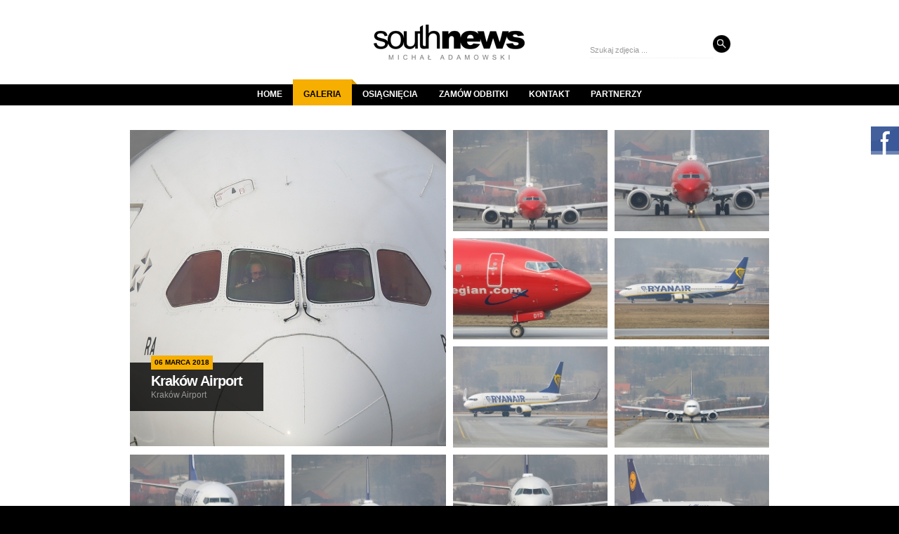

--- FILE ---
content_type: text/html; charset=UTF-8
request_url: https://adamowski.com.pl/galeria/2671
body_size: 15305
content:
<!DOCTYPE html PUBLIC "-//W3C//DTD XHTML 1.0 Transitional//EN" "http://www.w3.org/TR/xhtml1/DTD/xhtml1-transitional.dtd">
<html>
	<head>
		<meta http-equiv="content-type" content="text/html; charset=utf-8" />
		<meta http-equiv="content-Language" content="pl" />
		<meta name="keywords" content="Portfolio" />
		<meta name="description" content="Portfolio" />
		<meta name="revisit-after" content="2 days"/> 
		<title>South News | Kraków Airport &copy; Michał Adamowski</title>
		
		<style type="text/css" media="all">
			@import "/page/css/style.css?xQ21768404504";
			@import "/libraries/jquery.fancybox/jquery.fancybox.css";
		</style>
		
		<script type="text/javascript" src="/libraries/jquery.1.7.min.js"></script>
		<script type="text/javascript" src="/libraries/jquery.fancybox/jquery.fancybox.min.js"></script>
		<script type="text/javascript" src="/libraries/jquery.fancybox/jquery.fancybox.media.js"></script>
		<script type="text/javascript" src="/libraries/jquery.validate.js"></script>
		<script type="text/javascript" src="/libraries/yui.cufon.js"></script>
		<script type="text/javascript" src="/libraries/fonts/Arial_400-Arial_900.font.js"></script>
		<script type="text/javascript">
			Cufon.replace("h2",{
				fontFamily:'Arial'
			});
		
			jQuery.noConflict();
			
			jQuery(document).ready(function(){
				jQuery(this).bind("contextmenu", function(e){
					e.preventDefault();
				});

				jQuery("#facebook").hover(function(){
					jQuery("#facebook").stop(true, false).animate({right:"0"},"medium");
				},function(){
					jQuery("#facebook").stop(true, false).animate({right:"-300"},"medium");
				},1000);
				
				jQuery(".fancybox").fancybox({
					openEffect: 'none',
					closeEffect: 'none',
					helpers: {
						media: {}
					}
 				});
			});
		</script>
		<script type="text/javascript">
			var _gaq = _gaq || [];
			_gaq.push(['_setAccount', 'UA-38341639-1']);
			_gaq.push(['_trackPageview']);

			(function(){
				var ga = document.createElement('script'); ga.type = 'text/javascript'; ga.async = true;
				ga.src = ('https:' == document.location.protocol ? 'https://ssl' : 'http://www') + '.google-analytics.com/ga.js';
				var s = document.getElementsByTagName('script')[0]; s.parentNode.insertBefore(ga, s);
			})(); 
		</script>
	</head>
	<body>
		<div id="facebook">
			<img src="/page/images/facebook.png" class="icon" />
			<iframe src="http://www.facebook.com/plugins/likebox.php?id=1622773451333059&amp;width=300&amp;connections=10&amp;stream=false&amp;header=false&amp;height=300" scrolling="no" frameborder="0" style="border:none;overflow:hidden;width:300px;height:300px;background:#fff" allowTransparency="false"></iframe>
		</div>
		
		<div id="container">
			<div id="header">
				<h1><a href="/"></a></h1>
				<div class="menu">
					<ul><li><a href="/home"><span></span>Home</a></li><li><a href="/galeria" class="active"><span></span>Galeria</a></li><li><a href="/osiagniecia"><span></span>Osiągnięcia</a></li><li><a href="/zamow-odbitki"><span></span>Zamów odbitki</a></li><li><a href="/kontakt"><span></span>Kontakt</a></li><li><a href="/partnerzy"><span></span>Partnerzy</a></li>
					</ul>
				</div>

				<form action="/szukaj" method="post">
					<input type="text" name="szukaj" value="Szukaj zdjęcia ..." onBlur="if(this.value=='') this.value='Szukaj zdjęcia ...';" onFocus="if(this.value=='Szukaj zdjęcia ...') this.value='';" /><input type="submit" name="submit" value="" />
				</form>
			</div>
			<div id="content">
				<div class="inner">
					
			<div class="album">
				<div class="photo main">
					<a href="/uploads/albums/2671/l/a279826ec6215a1009d0d5b394ee9b8f.jpg" class="fancybox" rel="album"><img src="/page/image.php?mode=square&img=http://southnews.pl/uploads/albums/2671/l/a279826ec6215a1009d0d5b394ee9b8f.jpg&w=450" /></a>
					<div>
						<strong>06 marca 2018</strong>
						<h3>Kraków Airport</h3>
						<p>Kraków Airport</p>
					</div>
				</div>
					<div class="photo">
						<a href="/uploads/albums/2671/l/416e84addeba9c0a668760c39228a747.jpg" class="fancybox" rel="album"><img src="/uploads/albums/2671/s/416e84addeba9c0a668760c39228a747.jpg" /></a>
						
					</div>
					<div class="photo">
						<a href="/uploads/albums/2671/l/c000c49064584051b6634e56efc68a1c.jpg" class="fancybox" rel="album"><img src="/uploads/albums/2671/s/c000c49064584051b6634e56efc68a1c.jpg" /></a>
						
					</div>
					<div class="photo">
						<a href="/uploads/albums/2671/l/67d814f2c254ac7d4ccd4c8efc6795a2.jpg" class="fancybox" rel="album"><img src="/uploads/albums/2671/s/67d814f2c254ac7d4ccd4c8efc6795a2.jpg" /></a>
						
					</div>
					<div class="photo">
						<a href="/uploads/albums/2671/l/7d3724e0d34b3c51d7a48937fe34e4be.jpg" class="fancybox" rel="album"><img src="/uploads/albums/2671/s/7d3724e0d34b3c51d7a48937fe34e4be.jpg" /></a>
						
					</div>
					<div class="photo">
						<a href="/uploads/albums/2671/l/7dee27b99bd56b6440c22f5c0ab1843b.jpg" class="fancybox" rel="album"><img src="/uploads/albums/2671/s/7dee27b99bd56b6440c22f5c0ab1843b.jpg" /></a>
						
					</div>
					<div class="photo">
						<a href="/uploads/albums/2671/l/3d44ce13ff4c3e67470b605d749db94a.jpg" class="fancybox" rel="album"><img src="/uploads/albums/2671/s/3d44ce13ff4c3e67470b605d749db94a.jpg" /></a>
						
					</div>
					<div class="photo">
						<a href="/uploads/albums/2671/l/c614c92901a8b2be4b151ab21f802cf5.jpg" class="fancybox" rel="album"><img src="/uploads/albums/2671/s/c614c92901a8b2be4b151ab21f802cf5.jpg" /></a>
						
					</div>
					<div class="photo">
						<a href="/uploads/albums/2671/l/27e2d38dc36bad6b4c01c4b961709d9b.jpg" class="fancybox" rel="album"><img src="/uploads/albums/2671/s/27e2d38dc36bad6b4c01c4b961709d9b.jpg" /></a>
						
					</div>
					<div class="photo">
						<a href="/uploads/albums/2671/l/7399cf8ee7928ce1b0bb196a09f9b9bd.jpg" class="fancybox" rel="album"><img src="/uploads/albums/2671/s/7399cf8ee7928ce1b0bb196a09f9b9bd.jpg" /></a>
						
					</div>
					<div class="photo">
						<a href="/uploads/albums/2671/l/5bacb052dd72f4e531d65f5348c24171.jpg" class="fancybox" rel="album"><img src="/uploads/albums/2671/s/5bacb052dd72f4e531d65f5348c24171.jpg" /></a>
						
					</div>
					<div class="photo">
						<a href="/uploads/albums/2671/l/1ea0a45d0305d0ec41efba1c0bb3b4be.jpg" class="fancybox" rel="album"><img src="/uploads/albums/2671/s/1ea0a45d0305d0ec41efba1c0bb3b4be.jpg" /></a>
						
					</div>
					<div class="photo">
						<a href="/uploads/albums/2671/l/61907fc96efaef5a29e89de64daf2d3f.jpg" class="fancybox" rel="album"><img src="/uploads/albums/2671/s/61907fc96efaef5a29e89de64daf2d3f.jpg" /></a>
						
					</div>
					<div class="photo">
						<a href="/uploads/albums/2671/l/1043d83be7664861f5a5736ee96d13de.jpg" class="fancybox" rel="album"><img src="/uploads/albums/2671/s/1043d83be7664861f5a5736ee96d13de.jpg" /></a>
						
					</div>
					<div class="photo">
						<a href="/uploads/albums/2671/l/7b99cb66ac41dfd71236cc2aca15cef2.jpg" class="fancybox" rel="album"><img src="/uploads/albums/2671/s/7b99cb66ac41dfd71236cc2aca15cef2.jpg" /></a>
						
					</div>
					<div class="photo">
						<a href="/uploads/albums/2671/l/72275fe35ef93630763cc7b0ef9178e9.jpg" class="fancybox" rel="album"><img src="/uploads/albums/2671/s/72275fe35ef93630763cc7b0ef9178e9.jpg" /></a>
						
					</div>
					<div class="photo">
						<a href="/uploads/albums/2671/l/9acd3037dc8fba0507a8e4aa37ef6a31.jpg" class="fancybox" rel="album"><img src="/uploads/albums/2671/s/9acd3037dc8fba0507a8e4aa37ef6a31.jpg" /></a>
						
					</div>
					<div class="photo">
						<a href="/uploads/albums/2671/l/fe44cef88b756307296d965c2d3cc52a.jpg" class="fancybox" rel="album"><img src="/uploads/albums/2671/s/fe44cef88b756307296d965c2d3cc52a.jpg" /></a>
						
					</div>
					<div class="photo">
						<a href="/uploads/albums/2671/l/fabcc1b7d8f2497dbcc1f9ac1c7ebf10.jpg" class="fancybox" rel="album"><img src="/uploads/albums/2671/s/fabcc1b7d8f2497dbcc1f9ac1c7ebf10.jpg" /></a>
						
					</div>
					<div class="photo">
						<a href="/uploads/albums/2671/l/0b7598783d4f6408c86b9792f1215c23.jpg" class="fancybox" rel="album"><img src="/uploads/albums/2671/s/0b7598783d4f6408c86b9792f1215c23.jpg" /></a>
						
					</div>
					<div class="photo">
						<a href="/uploads/albums/2671/l/9176282a767fff4f7f7b3eb2308f190b.jpg" class="fancybox" rel="album"><img src="/uploads/albums/2671/s/9176282a767fff4f7f7b3eb2308f190b.jpg" /></a>
						
					</div>
					<div class="photo">
						<a href="/uploads/albums/2671/l/effa5ecf310f135a8bd86276f315d9ca.jpg" class="fancybox" rel="album"><img src="/uploads/albums/2671/s/effa5ecf310f135a8bd86276f315d9ca.jpg" /></a>
						
					</div>
					<div class="photo">
						<a href="/uploads/albums/2671/l/5c92ed68078a06070d199f5ed5f19c12.jpg" class="fancybox" rel="album"><img src="/uploads/albums/2671/s/5c92ed68078a06070d199f5ed5f19c12.jpg" /></a>
						
					</div>
					<div class="photo">
						<a href="/uploads/albums/2671/l/f3ac0e83f8fac409812316b388e57c4c.jpg" class="fancybox" rel="album"><img src="/uploads/albums/2671/s/f3ac0e83f8fac409812316b388e57c4c.jpg" /></a>
						
					</div>
					<div class="photo">
						<a href="/uploads/albums/2671/l/397f62595854e35bb898e3efcefa6282.jpg" class="fancybox" rel="album"><img src="/uploads/albums/2671/s/397f62595854e35bb898e3efcefa6282.jpg" /></a>
						
					</div>
					<div class="photo">
						<a href="/uploads/albums/2671/l/2d7fa762d51d2bf7aa0f610767f51076.jpg" class="fancybox" rel="album"><img src="/uploads/albums/2671/s/2d7fa762d51d2bf7aa0f610767f51076.jpg" /></a>
						
					</div>
					<div class="photo">
						<a href="/uploads/albums/2671/l/a9eaa8a4e335143da402da59ce00b028.jpg" class="fancybox" rel="album"><img src="/uploads/albums/2671/s/a9eaa8a4e335143da402da59ce00b028.jpg" /></a>
						
					</div>
					<div class="photo">
						<a href="/uploads/albums/2671/l/9480cc0c2ee03536cdeae06ae406819e.jpg" class="fancybox" rel="album"><img src="/uploads/albums/2671/s/9480cc0c2ee03536cdeae06ae406819e.jpg" /></a>
						
					</div>
					
					<div class="photo">
						<a href="/uploads/albums/2671/l/8766b6f864223cfdc41e0140ae5d8607.jpg" class="fancybox" rel="album"><img src="/uploads/albums/2671/s/8766b6f864223cfdc41e0140ae5d8607.jpg" /></a>
						
					</div>
					<div class="photo">
						<a href="/uploads/albums/2671/l/d1d6651c7ba1e5232b1970fdc1b0f777.jpg" class="fancybox" rel="album"><img src="/uploads/albums/2671/s/d1d6651c7ba1e5232b1970fdc1b0f777.jpg" /></a>
						
					</div>
					<div class="photo">
						<a href="/uploads/albums/2671/l/faf699e1e3d1e2709f704899ff5f94da.jpg" class="fancybox" rel="album"><img src="/uploads/albums/2671/s/faf699e1e3d1e2709f704899ff5f94da.jpg" /></a>
						
					</div>
					<div class="photo">
						<a href="/uploads/albums/2671/l/f3ad14dda77f50d43491eb6c4d4d2086.jpg" class="fancybox" rel="album"><img src="/uploads/albums/2671/s/f3ad14dda77f50d43491eb6c4d4d2086.jpg" /></a>
						
					</div>
					<div class="photo">
						<a href="/uploads/albums/2671/l/1ce491ccdecdbffd465257b5915d5e6f.jpg" class="fancybox" rel="album"><img src="/uploads/albums/2671/s/1ce491ccdecdbffd465257b5915d5e6f.jpg" /></a>
						
					</div>
					<div class="photo">
						<a href="/uploads/albums/2671/l/c15ccc5748a175ab69ad629134c8305c.jpg" class="fancybox" rel="album"><img src="/uploads/albums/2671/s/c15ccc5748a175ab69ad629134c8305c.jpg" /></a>
						
					</div>
					<div class="photo">
						<a href="/uploads/albums/2671/l/7842e514b443c529c8e0b61e48bbdddd.jpg" class="fancybox" rel="album"><img src="/uploads/albums/2671/s/7842e514b443c529c8e0b61e48bbdddd.jpg" /></a>
						
					</div>
					<div class="photo">
						<a href="/uploads/albums/2671/l/e6790248f89a59a52209643a100b1d51.jpg" class="fancybox" rel="album"><img src="/uploads/albums/2671/s/e6790248f89a59a52209643a100b1d51.jpg" /></a>
						
					</div>
					<div class="photo">
						<a href="/uploads/albums/2671/l/4dff97647ef38bac50efbdc5c19104b7.jpg" class="fancybox" rel="album"><img src="/uploads/albums/2671/s/4dff97647ef38bac50efbdc5c19104b7.jpg" /></a>
						
					</div>
					<div class="photo">
						<a href="/uploads/albums/2671/l/c7fb2725331c60e356d1e262de452b73.jpg" class="fancybox" rel="album"><img src="/uploads/albums/2671/s/c7fb2725331c60e356d1e262de452b73.jpg" /></a>
						
					</div>
					<div class="photo">
						<a href="/uploads/albums/2671/l/0395f07fd471f2c022d9b9697b902249.jpg" class="fancybox" rel="album"><img src="/uploads/albums/2671/s/0395f07fd471f2c022d9b9697b902249.jpg" /></a>
						
					</div>
					<div class="photo">
						<a href="/uploads/albums/2671/l/ef33a6d8e03204cbe1ae47f3a494467f.jpg" class="fancybox" rel="album"><img src="/uploads/albums/2671/s/ef33a6d8e03204cbe1ae47f3a494467f.jpg" /></a>
						
					</div>
					<div class="photo">
						<a href="/uploads/albums/2671/l/2fc1def6e840281aad6d3ca1cc27f9a1.jpg" class="fancybox" rel="album"><img src="/uploads/albums/2671/s/2fc1def6e840281aad6d3ca1cc27f9a1.jpg" /></a>
						
					</div>
					<div class="photo">
						<a href="/uploads/albums/2671/l/10f9eb726e0f1f71c8edbde481b3517e.jpg" class="fancybox" rel="album"><img src="/uploads/albums/2671/s/10f9eb726e0f1f71c8edbde481b3517e.jpg" /></a>
						
					</div>
					<div class="photo">
						<a href="/uploads/albums/2671/l/b7e3debc94ae92bc07f512aedfdbbb89.jpg" class="fancybox" rel="album"><img src="/uploads/albums/2671/s/b7e3debc94ae92bc07f512aedfdbbb89.jpg" /></a>
						
					</div>
					<div class="photo">
						<a href="/uploads/albums/2671/l/11503ed3ec64d3ea31559c841aa1f015.jpg" class="fancybox" rel="album"><img src="/uploads/albums/2671/s/11503ed3ec64d3ea31559c841aa1f015.jpg" /></a>
						
					</div>
				<div class="photo">
					<a href="javascript:history.back();"><img src="/page/images/content-button-back.png" /></a>
				</div>
			</div>
				</div>
			</div>
			
			<div id="partner">
				<div class="inner">
					<h2>Polecam<b>Współpracuję</b></h2>
					<ul>
						<li>
							<a href="https://ostrereklamy.pl" target="_blank" title="Ostre Reklamy"><img src="/page/images/partner/ostrereklamy.svg" /></a>
						</li><li>
							<a href="https://aviationam.pl" target="_blank" title="Aviation - Michał Adamowski"><img src="/page/images/partner/aviation.svg" /></a>
						</li><li>
							<a href="https://aviation4u.pl" target="_blank" title="Aviation4u"><img src="/page/images/partner/aviation4u.svg" /></a>
						</li><li>
							<a href="https://elventure.pl" target="_blank" title="Elventure"><img src="/page/images/partner/elventure.svg" /></a>
						</li><li>
							<a href="https://milmag.pl" target="_blank" title="MilMag"><img src="/page/images/partner/milmag.svg" /></a>
						</li>
					</ul>
				</div>
			</div>
			
			<div id="footer">
				<a href="http://mediolab.eu/f/southnews" title="medioLAB - tworzenie stron i serwisów internetowych" target="_blank" id="medioLAB"></a>
				<p>&copy; 2006 - 2026 <a href="http://southnews.pl" target="_blank">south<b>news</b></a> - Michał Adamowski. Wszelkie prawa zastrzeżone.</p>
			</div>
		</div>
	</body>
</html>

--- FILE ---
content_type: text/css
request_url: https://adamowski.com.pl/page/css/style.css?xQ21768404504
body_size: 7263
content:
/* default */
*{margin:0;padding:0;border:0}
body{background-color:#000;font-family:arial;font-size:11px;color:#777}
a{text-decoration:none;color:#777;outline:none}


/* facebook */
div#facebook{width:300px;height:300px;display:block;right:-300px;position:fixed;top:180px;z-index:10}
div#facebook .icon{float:left;margin-left:-40px}


/* container */
div#container{width:100%}
div#container h2{display:block;clear:left;margin-bottom:10px;padding-top:10px;color:#000;text-transform:uppercase;letter-spacing:-2px;font-size:30px;font-weight:normal}
div#container div.inner{position:relative;margin:0 auto;width:920px}


/* header */
div#header{overflow:hidden;display:block;width:100%;background-color:#fff}
div#header h1{margin:0 auto;padding-top:25px;width:250px}
div#header h1 a{display:block;height:70px;background:url('../images/header-logo.png') no-repeat}
div#header div.menu{display:block;margin-top:25px;padding-top:7px;height:23px;background-color:#000}
div#header div.menu ul{list-style:none;text-align:center}
div#header div.menu li{position:relative;display:inline}
div#header div.menu li a{padding:7px 15px 9px 15px;color:#fff;text-transform:uppercase;font-size:12px;font-weight:bold}
div#header div.menu li a:hover,
div#header div.menu li a.active{padding-top:14px;margin-top:-3px;background-color:#f6ae00;color:#000}
div#header div.menu li a:hover span,
div#header div.menu li a.active span{position:absolute;top:-15px;right:-7px;width:7px;height:7px;background-image:url(../images/header-menu-bg.png)}
div#header form{position:absolute;top:0;left:50%;margin-left:200px;margin-top:50px}
div#header form input[type=text]{padding:5px 0;border-bottom:1px dotted #eee;width:175px;color:#999;font-size:11px}
div#header form input[type=text]:focus{border-color:#000;color:#000}
div#header form input[type=submit]{width:25px;height:25px;background-image:url(../images/header-search.png);background-color:transparent}


/* breadcrumb */
div#breadcrumb{display:block;padding:15px 0;background-color:#fff;border-bottom:1px solid #e5e5e5;color:#999;font-size:10px;font-family:verdana}
div#breadcrumb a{color:#999}
div#breadcrumb a:hover{border-bottom:1px dotted #666;color:#666}
div#breadcrumb div.stats{float:right}


/* content */
div#content{overflow:hidden;display:block;padding-top:30px;background-color:#fff}
div#content h2 a{color:#000}
div#content h3{font-size:16px;color:#333}
div#content p{line-height:16px;font-size:12px}
div#content p +p{margin-top:20px}
div#content p.lead{font-weight:bold}
div#content p.more a{border-bottom:1px dotted #ff3333;color:#ff3333}
div#content p.more a:hover{border-color:#fff;color:#fff}
div#content ul{margin:10px 0 0 20px;font-size:12px}
div#content ul li{margin-bottom:5px}
div#content form{margin:0 auto;width:500px}
div#content form dl{position:relative;float:left;margin-bottom:10px;width:500px}
div#content form dl dt{float:left;padding-top:5px;padding-right:50px;width:100px;text-align:right}
div#content form dl dt span{color:#e4370f}
div#content form dl dd{float:left;width:350px}
div#content label.error{position:absolute;top:0px;right:0;display:block;padding:5px 10px;width:200px;background-color:#e4370f;color:#fff}
div#content input[type=text],
div#content input[type=password],
div#content select,
div#content textarea{float:left;padding:5px 0;width:300px;border-bottom:2px solid #eee;background-color:#fff;font:normal 11px tahoma}
div#content input[type=submit] {cursor:pointer}

div#content table{margin-bottom:20px;width:100%;border-collapse:collapse}
div#content table th,
div#content table td{padding:10px 0;border-bottom:1px solid #ddd;text-align:left}
div#content table th{border-width:2px;font-weight:bold;color:#999}
div#content table td{vertical-align:middle}
div#content table td.center{text-align:center}
div#content table td.right{text-align:right}
div#content table td.download a{float:left;padding:3px 5px;font:bold 10px arial;text-transform:uppercase;background-color:#000;color:#fff}
div#content table td.download a:hover{background-color:#f6ae00;color:#000}
div#content div.col{float:left}
div#content div.col.w250{width:250px}
div#content div.col.w530{width:530px}
div#content div.col +div.col{margin-left:30px}

div#content div.photo{position:relative;display:block}
div#content div.photo.home{margin:0 5px 10px 5px}
div#content div.photo.main div{position:absolute;left:0;bottom:50px;padding:15px 30px;background-image:url(../images/content-description-bg.png)}
div#content div.photo.main h3{font-size:25px;letter-spacing:-2px;color:#fff}
div#content div.photo.main h3 a{color:#fff}
div#content div.photo.main h3 a:hover{border-bottom:1px dotted #fff}
div#content div.photo.main p{font-size:12px;color:#999}
div#content div.photo.main strong{position:absolute;top:-10px;padding:0 5px;height:20px;background-color:#f6ae00;color:#000;font-size:10px;text-align:center;text-transform:uppercase;line-height:20px}

div#content div.album{}
div#content div.album div.photo{position:relative;float:left;margin:5px;width:220px}
div#content div.album div.photo a.url{position:absolute;left:0;bottom:10px;padding:5px;background-image:url(../images/content-description-bg.png);color:#fff;font-size:11px;font-weight:bold}
div#content div.album div.photo a.url:hover{background:#f6ae00;color:#000}
div#content div.album div.photo img{width:220px;height:144px;background-color:#e5e5e5}
div#content div.album div.photo p.download{position:absolute;top:5px;left:5px}
div#content div.album div.photo p.download a,
div#content div.album div.photo p.download span{float:left;padding:3px 5px;font:bold 10px arial;text-transform:uppercase}
div#content div.album div.photo p.download a{background-color:#000;color:#fff}
div#content div.album div.photo p.download a:hover{background-color:#f6ae00;color:#000}
div#content div.album div.photo p.download span{margin-left:1px;background-color:#f6ae00;color:#000}
div#content div.album div.photo.main{width:450px}
div#content div.album div.photo.main h3{font-size:20px;letter-spacing:-1px}
div#content div.album div.photo.main img{width:450px;height:auto}
div#content div.album div.photo.main.list{width:450px;height:200px}
div#content div.album div.photo.main.list div{bottom:10px;width:390px}
div#content div.album div.photo.main.list h3{font-size:14px;letter-spacing:-1px}
div#content div.album div.photo.main.list p{font-size:11px}
div#content div.album div.photo.main.list img{width:450px;height:auto}


/* partner */
div#partner{overflow:hidden;display:block;padding:30px 0;background-color:#fff}
div#partner h2{margin-bottom:40px}
div#partner ul{margin:0 auto;padding-top:30px;border-top:1px solid #eee;width:920px;text-align:center;list-style:none}
div#partner ul li{display:inline-block}
div#partner ul li +li{margin-left:30px}
div#partner ul li a img{display:block;height:35px}


/* footer */
div#footer{display:block;margin:0 auto;padding:20px 0;width:910px}
div#footer,
div#footer p a{color:#666}
div#footer p a{font-weight:bold}
div#footer p a:hover{border-bottom:1px dotted #999;color:#999}
div#footer a#medioLAB{float:right;width:75px;height:15px;background-image:url('../images/medioLAB.png')}
div#footer a#medioLAB:hover{background-position:0 -15px}


/* other */
.nl{clear:left;float:none}
.mt30{margin-top:30px}

--- FILE ---
content_type: application/javascript
request_url: https://adamowski.com.pl/libraries/fonts/Arial_400-Arial_900.font.js
body_size: 36680
content:
/*!
 * The following copyright notice may not be removed under any circumstances.
 * 
 * Copyright:
 * � 2011 The Monotype Corporation. All Rights Reserved.
 * 
 * Trademark:
 * Arial is a trademark of The Monotype Corporation.
 * 
 * Manufacturer:
 * The Monotype Corporation
 * 
 * Designer:
 * Monotype Type Drawing Office - Robin Nicholas, Patricia Saunders 1982
 */
Cufon.registerFont({"w":200,"face":{"font-family":"Arial","font-weight":400,"font-stretch":"normal","units-per-em":"360","panose-1":"2 11 6 4 2 2 2 2 2 4","ascent":"288","descent":"-72","x-height":"4","bbox":"-17 -323 352 76.2176","underline-thickness":"26.3672","underline-position":"-24.9609","unicode-range":"U+0021-U+017C"},"glyphs":{" ":{},"!":{"d":"41,-64r-10,-137r0,-57r39,0v1,69,-5,130,-9,194r-20,0xm32,0r0,-36r37,0r0,36r-37,0","w":100},"\"":{"d":"25,-166v-5,-28,-10,-57,-8,-92r36,0v2,35,-3,64,-8,92r-20,0xm83,-166v-5,-28,-10,-57,-8,-92r36,0v2,35,-3,64,-9,92r-19,0","w":127},"#":{"d":"18,4r15,-74r-29,0r0,-27r35,0r13,-63r-48,0r0,-27r53,0r15,-75r27,0r-16,75r56,0r15,-75r27,0r-16,75r31,0r0,27r-36,0r-13,63r49,0r0,27r-54,0r-16,74r-26,0r15,-74r-55,0r-16,74r-26,0xm65,-97r55,0r13,-63r-55,0"},"$":{"d":"183,-73v2,43,-32,78,-75,78r0,32r-18,0r0,-32v-49,-4,-73,-29,-77,-77r32,-6v3,33,19,53,45,57r0,-101v-35,-7,-74,-27,-72,-72v1,-41,27,-69,72,-72r0,-15r18,0r0,15v40,4,64,26,69,63r-33,5v-3,-24,-15,-37,-36,-42r0,92v48,10,72,26,75,75xm90,-240v-32,2,-52,44,-31,70v6,7,17,14,31,18r0,-88xm108,-21v34,-1,56,-49,34,-78v-6,-7,-17,-13,-34,-19r0,97"},"%":{"d":"75,-126v-37,0,-55,-29,-54,-70v0,-34,18,-66,54,-66v35,0,56,29,56,68v0,39,-22,67,-56,68xm104,-195v0,-27,-7,-45,-28,-45v-22,0,-27,18,-27,47v0,28,6,45,27,45v22,0,28,-18,28,-47xm76,9r141,-271r26,0r-141,271r-26,0xm242,9v-36,0,-54,-29,-54,-69v0,-37,18,-67,54,-67v34,1,56,29,56,68v0,39,-21,68,-56,68xm270,-60v0,-27,-6,-45,-27,-45v-22,0,-28,19,-28,48v0,26,7,45,28,45v22,0,27,-19,27,-48","w":320},"'":{"d":"24,-166v-5,-28,-10,-57,-8,-92r36,0v2,35,-3,64,-9,92r-19,0","w":68},"(":{"d":"107,-262v-66,97,-72,231,0,338r-23,0v-31,-40,-62,-101,-62,-169v1,-74,27,-121,62,-169r23,0","w":119},")":{"d":"107,-93v1,68,-32,129,-63,169r-22,0v71,-107,66,-242,0,-338r22,0v35,49,62,96,63,169","w":119},"+":{"d":"90,-42r0,-70r-70,0r0,-30r70,0r0,-70r30,0r0,70r70,0r0,30r-70,0r0,70r-30,0","w":210},",":{"d":"32,0r0,-36r36,0v1,40,2,77,-29,87r-9,-14v15,-6,20,-16,20,-37r-18,0","w":100},"-":{"d":"11,-77r0,-32r98,0r0,32r-98,0","w":119},"\u00ad":{"d":"11,-77r0,-32r98,0r0,32r-98,0","w":119},".":{"d":"33,0r0,-36r36,0r0,36r-36,0","w":100},"\/":{"d":"0,4r75,-266r25,0r-75,266r-25,0","w":100},"0":{"d":"99,4v-67,0,-84,-54,-84,-131v0,-75,16,-132,84,-132v67,0,84,56,84,132v0,74,-16,131,-84,131xm99,-233v-46,6,-52,44,-52,106v0,65,8,98,52,105v44,-6,51,-40,51,-105v0,-65,-6,-99,-51,-106"},"1":{"d":"39,-194v32,-13,61,-39,75,-65r20,0r0,259r-32,0r0,-202v-14,14,-43,31,-63,39r0,-31","k":{"1":27}},"2":{"d":"181,-187v0,78,-96,103,-126,157r126,0r0,30r-170,0v6,-90,131,-106,137,-188v2,-26,-21,-46,-48,-45v-31,0,-51,20,-51,52r-32,-3v3,-47,35,-75,84,-75v46,0,80,30,80,72"},"3":{"d":"136,-140v88,26,42,150,-39,145v-45,-3,-78,-32,-82,-73r32,-4v6,31,18,50,50,50v30,1,54,-23,53,-53v0,-37,-34,-60,-72,-47r3,-28v28,4,58,-12,58,-42v0,-23,-19,-41,-42,-41v-28,0,-43,20,-47,47r-32,-6v7,-38,36,-64,78,-67v71,-6,103,95,40,119"},"4":{"d":"116,0r0,-62r-111,0r0,-29r117,-167r26,0r0,167r35,0r0,29r-35,0r0,62r-32,0xm116,-91r0,-116r-80,116r80,0"},"5":{"d":"186,-87v0,102,-163,129,-171,19r33,-2v3,29,21,48,50,48v31,0,54,-28,54,-63v0,-60,-78,-75,-102,-33r-29,-4r25,-132r128,0r0,30r-103,0r-14,69v54,-41,129,2,129,68"},"6":{"d":"14,-121v0,-103,66,-171,142,-121v14,9,20,27,23,47r-31,3v-4,-35,-42,-53,-70,-32v-23,18,-33,45,-33,91v13,-20,34,-34,63,-34v43,-1,77,38,76,83v-2,50,-31,88,-81,88v-63,0,-89,-47,-89,-125xm101,-139v-29,0,-52,24,-51,56v1,33,19,61,52,61v29,0,49,-26,49,-60v0,-33,-19,-57,-50,-57"},"7":{"d":"53,0v4,-86,46,-174,90,-224r-126,0r0,-30r167,0r0,24v-47,54,-92,133,-98,230r-33,0"},"8":{"d":"15,-75v1,-36,19,-57,49,-65v-71,-23,-35,-126,35,-119v70,-9,105,99,37,119v29,9,47,30,48,66v1,46,-38,78,-85,78v-48,0,-85,-33,-84,-79xm99,-233v-23,0,-42,18,-42,40v0,24,18,41,43,41v23,0,41,-18,41,-40v0,-23,-19,-41,-42,-41xm99,-126v-29,0,-53,23,-52,52v2,30,22,52,53,52v29,1,52,-22,52,-51v0,-30,-23,-53,-53,-53"},"9":{"d":"184,-134v0,81,-20,135,-92,138v-42,2,-68,-26,-72,-64r30,-2v5,25,16,40,43,40v49,0,58,-49,60,-99v-11,18,-35,34,-62,34v-43,0,-76,-38,-76,-85v0,-49,34,-90,81,-87v64,4,88,47,88,125xm99,-115v31,-1,50,-24,50,-58v0,-33,-19,-60,-49,-60v-30,1,-53,29,-53,62v0,31,22,56,52,56"},":":{"d":"33,-151r0,-36r36,0r0,36r-36,0xm33,0r0,-36r36,0r0,36r-36,0","w":100},";":{"d":"32,-151r0,-36r36,0r0,36r-36,0xm32,0r0,-36r36,0v1,40,2,77,-29,87r-9,-14v15,-6,20,-16,20,-37r-18,0","w":100},"\u037e":{"d":"32,-151r0,-36r36,0r0,36r-36,0xm32,0r0,-36r36,0v1,40,2,77,-29,87r-9,-14v15,-6,20,-16,20,-37r-18,0","w":100},"<":{"d":"20,-113r0,-29r170,-72r0,31r-135,56r135,56r0,31","w":210},"=":{"d":"190,-152r-170,0r0,-29r170,0r0,29xm190,-73r-170,0r0,-30r170,0r0,30","w":210},">":{"d":"190,-113r-170,73r0,-31r135,-56r-135,-56r0,-31r170,72r0,29","w":210},"?":{"d":"182,-192v0,61,-74,60,-69,129r-30,0v-10,-71,61,-75,67,-127v3,-24,-25,-47,-50,-46v-31,2,-47,20,-52,52r-32,-4v6,-45,33,-74,83,-74v46,0,83,28,83,70xm81,0r0,-36r36,0r0,36r-36,0"},"@":{"d":"238,1v-22,0,-33,-7,-34,-30v-13,16,-30,30,-54,30v-108,0,-62,-192,28,-192v25,0,42,14,53,33r6,-27r31,0r-30,145v0,7,5,11,12,11v38,-8,68,-51,68,-97v0,-70,-56,-111,-126,-111v-89,0,-145,64,-146,152v-1,91,61,134,151,135v57,0,101,-22,124,-53r31,0v-26,46,-78,80,-155,79v-107,-1,-177,-53,-177,-158v0,-107,64,-180,174,-180v88,0,146,52,150,137v3,58,-51,127,-106,126xm180,-164v-61,-1,-88,129,-23,139v41,-6,61,-45,64,-89v1,-28,-16,-50,-41,-50","w":365},"A":{"d":"-1,0r99,-258r37,0r106,258r-39,0r-30,-78r-108,0r-28,78r-37,0xm74,-106r87,0r-45,-125v-9,45,-28,84,-42,125","w":240,"k":{"y":7,"w":7,"Y":27,"W":13,"T":27}},"B":{"d":"221,-75v1,89,-104,75,-195,75r0,-258v82,0,182,-14,182,66v0,27,-15,46,-36,55v29,8,48,29,49,62xm175,-188v0,-52,-64,-37,-115,-39r0,78v50,-2,115,12,115,-39xm186,-75v0,-55,-70,-43,-126,-44r0,89v56,-2,126,12,126,-45","w":240},"C":{"d":"136,-25v43,0,68,-26,76,-65r34,8v-12,51,-48,86,-107,86v-84,1,-113,-57,-121,-135v-14,-136,189,-182,223,-56r-33,8v-11,-33,-29,-53,-69,-54v-60,-1,-86,44,-86,102v0,61,25,106,83,106","w":259},"D":{"d":"241,-130v0,82,-35,130,-120,130r-93,0r0,-258r89,0v89,-3,124,46,124,128xm206,-131v0,-64,-21,-99,-90,-96r-54,0r0,197r55,0v68,2,89,-37,89,-101","w":259},"E":{"d":"28,0r0,-258r187,0r0,31r-152,0r0,79r142,0r0,30r-142,0r0,88r158,0r0,30r-193,0","w":240},"F":{"d":"30,0r0,-258r173,0r0,31r-139,0r0,80r121,0r0,30r-121,0r0,117r-34,0","w":219,"k":{"A":20,".":40,",":40}},"G":{"d":"54,-130v-8,101,111,128,170,77r0,-48r-76,0r0,-30r110,0r0,95v-29,22,-61,40,-107,40v-80,0,-127,-52,-132,-132v-8,-116,138,-177,215,-100v10,10,16,25,20,42r-31,9v-9,-35,-33,-55,-75,-56v-64,0,-89,42,-94,103","w":280},"H":{"d":"29,0r0,-258r34,0r0,106r134,0r0,-106r34,0r0,258r-34,0r0,-121r-134,0r0,121r-34,0","w":259},"I":{"d":"34,0r0,-258r34,0r0,258r-34,0","w":100},"J":{"d":"152,-82v13,80,-77,109,-124,67v-13,-12,-18,-32,-18,-58r31,-4v1,34,9,51,38,51v31,0,39,-19,39,-54r0,-178r34,0r0,176","w":180},"K":{"d":"26,0r0,-258r34,0r0,128r128,-128r47,0r-108,105r112,153r-45,0r-91,-130r-43,41r0,89r-34,0","w":240},"L":{"d":"26,0r0,-258r34,0r0,228r127,0r0,30r-161,0","k":{"y":13,"Y":27,"W":27,"T":27}},"M":{"d":"27,0r0,-258r51,0r73,221r76,-221r46,0r0,258r-33,0r0,-216r-75,216r-31,0r-74,-219r0,219r-33,0","w":299},"N":{"d":"27,0r0,-258r35,0r136,203r0,-203r32,0r0,258r-35,0r-135,-202r0,202r-33,0","w":259},"O":{"d":"141,4v-77,0,-122,-55,-124,-130v-2,-80,49,-136,124,-136v78,0,123,54,123,134v0,78,-48,132,-123,132xm141,-233v-57,0,-88,40,-88,108v0,57,35,100,87,100v55,0,90,-43,89,-104v-1,-60,-30,-104,-88,-104","w":280},"P":{"d":"224,-183v0,78,-78,83,-162,78r0,105r-34,0r0,-258v90,1,196,-17,196,75xm189,-182v0,-59,-69,-43,-127,-45r0,92v57,-1,127,12,127,-47","w":240,"k":{"A":27,".":46,",":46}},"R":{"d":"234,-187v-1,42,-29,66,-72,70v46,24,63,76,93,117r-42,0v-30,-37,-46,-92,-92,-113v-15,-2,-41,-1,-59,-1r0,114r-34,0r0,-258v90,3,209,-22,206,71xm199,-187v0,-56,-81,-40,-137,-42r0,85v57,-2,136,14,137,-43","w":259,"k":{"Y":7,"W":7,"T":7}},"S":{"d":"177,-136v81,33,37,140,-51,140v-65,0,-107,-28,-110,-87r32,-3v4,41,33,55,76,60v56,6,90,-59,34,-80v-45,-17,-132,-19,-132,-85v0,-83,139,-91,175,-35v8,12,12,26,13,41r-33,2v5,-62,-119,-67,-122,-10v-2,44,93,40,118,57","w":240},"T":{"d":"93,0r0,-227r-85,0r0,-31r205,0r0,31r-86,0r0,227r-34,0","w":219,"k":{"y":20,"w":20,"u":13,"s":40,"r":13,"o":40,"i":13,"e":40,"c":40,"a":40,"O":7,"A":27,";":40,":":40,".":40,"-":20,",":40}},"U":{"d":"127,-26v108,0,60,-141,70,-232r34,0r0,149v1,76,-28,113,-101,113v-74,0,-102,-37,-102,-113r0,-149r34,0v9,90,-34,232,65,232","w":259},"W":{"d":"73,0r-69,-258r35,0r50,222r61,-222r41,0r37,131v9,32,16,63,20,91r53,-222r35,0r-71,258r-33,0r-62,-227r-62,227r-35,0","w":339,"k":{"y":3,"u":7,"r":7,"o":7,"e":7,"a":13,"A":13,";":7,":":7,".":20,"-":7,",":20}},"X":{"d":"2,0r99,-134r-88,-124r41,0r67,98r73,-98r37,0r-91,122r98,136r-42,0r-76,-109r-77,109r-41,0","w":240},"Y":{"d":"100,0r0,-109r-99,-149r42,0r77,122r78,-122r39,0r-103,149r0,109r-34,0","w":240,"k":{"u":20,"p":27,"o":33,"i":13,"e":33,"a":27,"A":27,";":23,":":20,".":46,"-":33,",":46}},"Z":{"d":"7,0r0,-32r132,-165v9,-12,19,-21,27,-30r-144,0r0,-31r185,0r0,31r-161,197r165,0r0,30r-204,0","w":219},"[":{"d":"24,72r0,-330r70,0r0,26r-38,0r0,277r38,0r0,27r-70,0","w":100},"\\":{"d":"75,4r-75,-266r25,0r75,266r-25,0","w":100},"]":{"d":"77,72r-70,0r0,-27r38,0r0,-277r-38,0r0,-26r70,0r0,330","w":100},"^":{"d":"42,-121r-33,0r63,-141r25,0r62,141r-31,0r-44,-105","w":168},"_":{"d":"-5,72r0,-23r209,0r0,23r-209,0"},"a":{"d":"175,-120v0,46,-6,99,10,120r-33,0v-3,-7,-5,-14,-6,-23v-33,39,-133,39,-133,-26v0,-63,86,-56,130,-69v3,-35,-13,-47,-45,-47v-32,0,-42,10,-49,36r-31,-4v8,-41,37,-58,85,-58v50,0,72,16,72,71xm84,-21v42,-2,63,-23,59,-73v-23,15,-97,3,-96,44v0,18,15,31,37,29"},"b":{"d":"185,-96v10,81,-84,134,-132,73r0,23r-29,0r0,-258r31,0r0,92v47,-57,140,-8,130,70xm104,-165v-33,0,-51,31,-51,70v0,44,15,73,49,73v33,0,51,-31,51,-72v0,-41,-16,-71,-49,-71"},"c":{"d":"47,-94v-15,78,93,98,99,26r31,4v-5,40,-35,68,-78,68v-54,0,-87,-39,-85,-97v-17,-102,139,-138,160,-39r-31,5v-6,-23,-18,-38,-43,-38v-37,0,-54,28,-53,71","w":180},"d":{"d":"91,-191v24,0,41,12,52,26r0,-93r31,0r0,258r-29,0r0,-24v-12,19,-29,28,-52,28v-53,-2,-81,-43,-81,-97v0,-55,26,-96,79,-98xm94,-165v-34,0,-49,29,-49,72v0,41,18,71,51,71v32,0,49,-29,49,-69v0,-44,-16,-74,-51,-74"},"e":{"d":"102,-22v28,0,41,-15,50,-38r32,4v-9,36,-37,60,-82,60v-56,1,-89,-38,-89,-96v0,-59,32,-99,87,-99v55,0,90,42,85,106r-139,0v2,37,21,63,56,63xm152,-111v2,-50,-57,-70,-88,-39v-10,10,-15,23,-16,39r104,0"},"f":{"d":"108,-231v-33,-9,-51,6,-45,44r36,0r0,25r-36,0r0,162r-32,0r0,-162r-28,0r0,-25r28,0v-7,-60,24,-85,81,-72","w":100,"k":{"f":7}},"g":{"d":"176,-25v13,94,-74,121,-138,86v-15,-8,-20,-26,-20,-46r31,5v-1,35,56,37,77,21v18,-14,19,-25,18,-65v-14,16,-31,24,-52,24v-51,2,-80,-45,-80,-94v1,-55,25,-96,80,-97v22,0,41,9,55,27r0,-23r29,0r0,162xm95,-165v-33,0,-51,29,-51,68v0,42,16,71,51,71v35,0,52,-28,52,-70v0,-39,-20,-69,-52,-69"},"h":{"d":"105,-164v-69,0,-47,96,-50,164r-31,0r0,-258r31,0r0,93v38,-46,121,-31,121,47r0,118r-32,0v-8,-60,25,-164,-39,-164"},"i":{"d":"24,-221r0,-37r32,0r0,37r-32,0xm24,0r0,-187r32,0r0,187r-32,0","w":79},"j":{"d":"24,-221r0,-37r31,0r0,37r-31,0xm55,10v4,55,-26,74,-72,62r6,-26v28,7,35,-3,35,-37r0,-196r31,0r0,197","w":79},"k":{"d":"24,0r0,-258r32,0r0,147r74,-76r41,0r-71,70r79,117r-39,0r-62,-95r-22,21r0,74r-32,0","w":180},"l":{"d":"23,0r0,-258r32,0r0,258r-32,0","w":79},"m":{"d":"102,-163v-67,0,-42,97,-47,163r-31,0r0,-187r28,0r0,27v15,-38,98,-44,109,2v28,-52,116,-43,116,30r0,128r-32,0r0,-118v1,-31,-8,-44,-33,-45v-67,-2,-41,99,-46,163r-31,0r0,-121v-1,-26,-7,-42,-33,-42","w":299},"n":{"d":"105,-163v-69,-3,-46,97,-50,163r-31,0r0,-187r28,0r0,27v33,-53,123,-40,123,45r0,115r-31,0v-8,-59,25,-161,-39,-163"},"o":{"d":"99,4v-55,0,-87,-38,-87,-97v0,-59,32,-97,87,-98v54,0,88,39,88,95v0,64,-30,100,-88,100xm99,-165v-37,0,-55,30,-55,72v0,42,19,71,55,71v37,0,55,-29,55,-72v0,-42,-18,-71,-55,-71"},"p":{"d":"186,-95v8,78,-84,130,-131,76r0,91r-31,0r0,-259r29,0r0,25v12,-17,27,-29,54,-29v54,1,74,43,79,96xm104,-166v-32,0,-52,34,-52,74v0,41,17,70,50,70v34,0,51,-31,51,-73v0,-41,-16,-71,-49,-71"},"r":{"d":"114,-151v-36,-23,-59,12,-59,53r0,98r-32,0r0,-187r29,0r0,29v13,-32,41,-42,73,-23","w":119,"k":{".":20,",":20}},"s":{"d":"138,-99v56,31,18,103,-47,103v-48,0,-73,-19,-80,-60r31,-5v-2,47,89,53,92,9v-16,-47,-118,-16,-118,-85v0,-61,103,-69,132,-30v5,7,9,16,11,28r-31,5v2,-39,-81,-42,-81,-7v0,32,70,31,91,42","w":180},"t":{"d":"61,-53v-2,25,10,28,32,25r4,28v-45,6,-67,0,-67,-55r0,-107r-24,0r0,-25r24,0r0,-46r31,-19r0,65r32,0r0,25r-32,0r0,109","w":100},"u":{"d":"93,-23v70,2,46,-96,50,-164r31,0r0,187r-28,0r0,-27v-34,53,-123,38,-123,-44r0,-116r32,0v8,60,-25,163,38,164"},"w":{"d":"58,0r-57,-187r33,0r41,148v8,-38,28,-107,39,-148r32,0r38,144r42,-144r31,0r-58,187r-33,0r-37,-144r-38,144r-33,0","w":259,"k":{".":20,",":20}},"x":{"d":"3,0r68,-97r-63,-90r39,0r42,65v15,-24,30,-42,46,-65r37,0r-64,88r69,99r-38,0r-49,-74r-49,74r-38,0","w":180},"y":{"d":"22,72r-3,-30v38,11,50,-10,58,-42r-71,-187r34,0r39,108v5,14,9,29,13,44v14,-54,35,-101,53,-152r32,0r-89,233v-12,23,-35,37,-66,26","w":180,"k":{".":27,",":27}},"z":{"d":"7,0r0,-26r119,-136r-112,1r0,-26r153,0r0,21r-121,140r126,-1r0,27r-165,0","w":180},"{":{"d":"46,-9v0,-44,-1,-66,-36,-70r0,-29v34,-3,37,-25,36,-67v-2,-63,6,-89,66,-87r0,28v-30,-1,-37,4,-36,36v0,67,1,84,-37,105v29,13,36,33,37,79v1,48,-6,61,36,62r0,28v-59,3,-67,-25,-66,-85","w":120},"|":{"d":"33,76r0,-338r28,0r0,338r-28,0","w":93},"}":{"d":"74,-178v0,44,1,66,36,70r0,29v-34,3,-37,26,-36,68v1,63,-6,89,-66,87r0,-28v30,1,37,-4,36,-36v0,-64,1,-86,37,-105v-29,-15,-37,-32,-37,-79v0,-48,7,-62,-36,-62r0,-28v58,-3,67,25,66,84","w":120},"\u00f3":{"d":"82,-210r23,-49r42,0r-39,49r-26,0xm99,4v-55,0,-87,-38,-87,-97v0,-59,32,-97,87,-98v54,0,88,39,88,95v0,64,-30,100,-88,100xm99,-165v-37,0,-55,30,-55,72v0,42,19,71,55,71v37,0,55,-29,55,-72v0,-42,-18,-71,-55,-71"},"\u00d3":{"d":"119,-274r23,-49r42,0r-39,49r-26,0xm141,4v-77,0,-122,-55,-124,-130v-2,-80,49,-136,124,-136v78,0,123,54,123,134v0,78,-48,132,-123,132xm141,-233v-57,0,-88,40,-88,108v0,57,35,100,87,100v55,0,90,-43,89,-104v-1,-60,-30,-104,-88,-104","w":280},"\u0141":{"d":"25,-99r-25,21r0,-29r25,-22r0,-129r35,0r0,100r58,-49r0,29r-58,50r0,98r128,0r0,30r-163,0r0,-99"},"\u0142":{"d":"23,-101r-22,19r0,-27r22,-20r0,-129r32,0r0,103r24,-21r0,28r-24,20r0,128r-32,0r0,-101","w":79},"\u0106":{"d":"117,-274r23,-49r41,0r-38,49r-26,0xm136,-25v43,0,68,-26,76,-65r34,8v-12,51,-48,86,-107,86v-84,1,-113,-57,-121,-135v-14,-136,189,-182,223,-56r-33,8v-11,-33,-29,-53,-69,-54v-60,-1,-86,44,-86,102v0,61,25,106,83,106","w":259},"\u0107":{"d":"75,-210r23,-49r41,0r-38,49r-26,0xm47,-94v-15,78,93,98,99,26r31,4v-5,40,-35,68,-78,68v-54,0,-87,-39,-85,-97v-17,-102,139,-138,160,-39r-31,5v-6,-23,-18,-38,-43,-38v-37,0,-54,28,-53,71","w":180},"\u0104":{"d":"218,76v-47,2,-41,-61,-12,-76r23,0v-18,7,-35,49,-3,51v6,0,12,-2,16,-4r0,22v-9,4,-17,7,-24,7xm-1,0r99,-258r37,0r106,258r-39,0r-30,-78r-108,0r-28,78r-37,0xm74,-106r87,0r-45,-125v-9,45,-28,84,-42,125","w":240},"\u0105":{"d":"167,76v-47,2,-41,-61,-12,-76r23,0v-18,7,-35,49,-3,51v6,0,12,-2,16,-4r0,22v-9,4,-17,7,-24,7xm175,-120v0,46,-6,99,10,120r-33,0v-3,-7,-5,-14,-6,-23v-33,39,-133,39,-133,-26v0,-63,86,-56,130,-69v3,-35,-13,-47,-45,-47v-32,0,-42,10,-49,36r-31,-4v8,-41,37,-58,85,-58v50,0,72,16,72,71xm84,-21v42,-2,63,-23,59,-73v-23,15,-97,3,-96,44v0,18,15,31,37,29"},"\u0118":{"d":"188,34v0,18,22,20,33,13r0,22v-26,15,-63,5,-60,-26v2,-23,13,-49,48,-43v-11,6,-21,18,-21,34xm28,0r0,-258r187,0r0,31r-152,0r0,79r142,0r0,30r-142,0r0,88r158,0r0,30r-193,0","w":240},"\u0119":{"d":"117,76v-46,1,-40,-61,-11,-76r23,0v-17,7,-35,48,-4,51v6,1,13,-2,16,-4r0,22v-9,4,-17,7,-24,7xm102,-22v28,0,41,-15,50,-38r32,4v-9,36,-37,60,-82,60v-56,1,-89,-38,-89,-96v0,-59,32,-99,87,-99v55,0,90,42,85,106r-139,0v2,37,21,63,56,63xm152,-111v2,-50,-57,-70,-88,-39v-10,10,-15,23,-16,39r104,0"},"\u0143":{"d":"100,-274r24,-49r41,0r-39,49r-26,0xm27,0r0,-258r35,0r136,203r0,-203r32,0r0,258r-35,0r-135,-202r0,202r-33,0","w":259},"\u0144":{"d":"79,-210r23,-49r42,0r-39,49r-26,0xm105,-163v-69,-3,-46,97,-50,163r-31,0r0,-187r28,0r0,27v33,-53,123,-40,123,45r0,115r-31,0v-8,-59,25,-161,-39,-163"},"\u015a":{"d":"86,-274r24,-49r41,0r-38,49r-27,0xm177,-136v81,33,37,140,-51,140v-65,0,-107,-28,-110,-87r32,-3v4,41,33,55,76,60v56,6,90,-59,34,-80v-45,-17,-132,-19,-132,-85v0,-83,139,-91,175,-35v8,12,12,26,13,41r-33,2v5,-62,-119,-67,-122,-10v-2,44,93,40,118,57","w":240},"\u015b":{"d":"69,-210r24,-49r41,0r-39,49r-26,0xm138,-99v56,31,18,103,-47,103v-48,0,-73,-19,-80,-60r31,-5v-2,47,89,53,92,9v-16,-47,-118,-16,-118,-85v0,-61,103,-69,132,-30v5,7,9,16,11,28r-31,5v2,-39,-81,-42,-81,-7v0,32,70,31,91,42","w":180},"\u0179":{"d":"83,-274r24,-49r41,0r-39,49r-26,0xm7,0r0,-32r132,-165v9,-12,19,-21,27,-30r-144,0r0,-31r185,0r0,31r-161,197r165,0r0,30r-204,0","w":219},"\u017a":{"d":"69,-210r23,-49r42,0r-39,49r-26,0xm7,0r0,-26r119,-136r-112,1r0,-26r153,0r0,21r-121,140r126,-1r0,27r-165,0","w":180},"\u017b":{"d":"94,-274r0,-39r39,0r0,39r-39,0xm7,0r0,-32r132,-165v9,-12,19,-21,27,-30r-144,0r0,-31r185,0r0,31r-161,197r165,0r0,30r-204,0","w":219},"\u017c":{"d":"70,-210r0,-39r39,0r0,39r-39,0xm7,0r0,-26r119,-136r-112,1r0,-26r153,0r0,21r-121,140r126,-1r0,27r-165,0","w":180},"\u00a0":{}}});
/*!
 * The following copyright notice may not be removed under any circumstances.
 * 
 * Copyright:
 * � 2008 The Monotype Corporation. All Rights Reserved.
 * 
 * Trademark:
 * Arial is a trademark of The Monotype Corporation in the United States and/or
 * other countries.
 * 
 * Description:
 * Monotype Drawing Office 1982. A contemporary sans serif design, Arial contains
 * more humanist characteristics than many of its predecessors and as such is more
 * in tune with the mood of the last decades of the twentieth century. The overall
 * treatment of curves is softer and fuller than in most industrial-style sans
 * serif faces. Terminal strokes are cut on the diagonal which helps to give the
 * face a less mechanical appearance. Arial is an extremely versatile family of
 * typefaces which can be used with equal success for text setting in reports,
 * presentations, magazines etc, and for display use in newspapers, advertising and
 * promotions.
 * 
 * Manufacturer:
 * Monotype Typography, Inc.
 * 
 * Designer:
 * Robin Nicholas, Patricia Saunders
 * 
 * Vendor URL:
 * http://www.monotype.com/html/mtname/ms_welcome.html
 * 
 * License information:
 * http://www.monotype.com/html/type/license.html
 */
Cufon.registerFont({"w":240,"face":{"font-family":"Arial","font-weight":900,"font-stretch":"normal","units-per-em":"360","panose-1":"2 11 10 4 2 1 2 2 2 4","ascent":"288","descent":"-72","x-height":"4","bbox":"-18 -327 360 78.7893","underline-thickness":"21.6211","underline-position":"-34.2773","unicode-range":"U+0021-U+017C"},"glyphs":{" ":{},"!":{"d":"22,-258r76,0v3,67,-8,120,-15,177r-47,0v-6,-58,-17,-111,-14,-177xm24,-63r72,0r0,63r-72,0r0,-63","w":119},"\"":{"d":"8,-258r71,0v2,38,-4,66,-11,95r-48,0v-7,-29,-15,-57,-12,-95xm100,-258r71,0v2,38,-4,66,-11,95r-48,0v-7,-29,-15,-57,-12,-95","w":180},"#":{"d":"44,-106r10,-45r-43,0r0,-48r52,0r13,-63r50,0r-13,63r39,0r12,-63r50,0r-12,63r24,0r0,48r-34,0r-9,45r43,0r0,48r-53,0r-12,62r-50,0r12,-62r-38,0r-13,62r-50,0r13,-62r-24,0r0,-48r33,0xm94,-106r39,0r9,-45r-38,0","w":237},"$":{"d":"20,-184v0,-48,36,-74,87,-76r0,-17r25,0r0,17v49,3,79,22,88,63r-66,10v-6,-16,-9,-19,-22,-27r0,51v61,16,95,28,95,84v0,54,-38,82,-95,83r0,33r-25,0r0,-33v-57,-4,-88,-28,-98,-78r72,-8v3,24,9,30,26,39r0,-62v-52,-15,-87,-24,-87,-79xm107,-215v-17,3,-25,20,-16,36v3,4,9,6,16,9r0,-45xm132,-42v22,-3,38,-25,23,-43v-4,-5,-12,-9,-23,-13r0,56"},"%":{"d":"236,-262r37,0r-149,275r-36,0xm87,-127v-44,0,-70,-26,-70,-67v0,-42,27,-68,70,-68v44,-1,70,26,70,68v0,42,-27,67,-70,67xm87,-232v-29,0,-28,76,0,76v29,0,28,-76,0,-76xm273,13v-43,0,-70,-27,-70,-68v0,-41,27,-68,70,-68v43,0,70,26,70,68v0,42,-27,68,-70,68xm273,-93v-28,1,-29,76,0,76v29,0,27,-75,0,-76","w":360},"'":{"d":"15,-258r71,0v2,38,-4,66,-11,95r-48,0v-7,-29,-15,-57,-12,-95","w":100},"(":{"d":"20,-94v0,-74,25,-118,61,-168r45,0v-50,103,-59,227,0,338r-45,0v-38,-55,-61,-93,-61,-170","w":140},")":{"d":"120,-94v0,-74,-25,-118,-61,-168r-45,0v50,103,59,227,0,338r45,0v38,-55,61,-93,61,-170","w":140},"+":{"d":"22,-157r68,0r0,-68r56,0r0,68r68,0r0,57r-68,0r0,67r-56,0r0,-67r-68,0r0,-57","w":237},",":{"d":"22,-71r76,0v-1,40,5,87,-13,110v-10,13,-25,23,-47,33r-16,-31v22,-11,33,-17,36,-41r-36,0r0,-71","w":119},"-":{"d":"8,-122r104,0r0,56r-104,0r0,-56","w":119},"\u00ad":{"d":"8,-122r104,0r0,56r-104,0r0,-56","w":119},".":{"d":"22,-72r76,0r0,72r-76,0r0,-72","w":119},"\/":{"d":"65,-262r36,0r-65,266r-36,0","w":100},"0":{"d":"120,4v-82,1,-104,-53,-105,-134v-1,-90,26,-131,107,-132v81,-2,103,56,103,131v0,88,-21,135,-105,135xm119,-214v-34,6,-33,36,-33,84v0,51,0,80,34,86v34,-6,34,-39,34,-84v0,-51,0,-80,-35,-86"},"1":{"d":"29,-193v45,-14,70,-32,89,-69r59,0r0,262r-72,0r0,-172v-25,18,-42,28,-76,38r0,-59"},"2":{"d":"223,-187v0,68,-74,90,-111,129r112,0r0,58r-215,0v5,-77,89,-114,133,-162v19,-20,6,-52,-21,-51v-22,1,-32,14,-35,39r-71,-6v7,-59,37,-82,104,-82v63,-1,104,21,104,75"},"3":{"d":"115,-218v-20,0,-27,13,-31,35r-67,-12v12,-45,42,-66,100,-67v57,-1,95,20,95,66v0,27,-16,42,-36,54v31,8,47,25,50,60v7,91,-143,112,-193,54v-9,-11,-15,-24,-20,-40r71,-10v5,24,13,39,36,39v21,0,33,-17,33,-39v0,-32,-26,-45,-57,-33r4,-51v41,11,60,-56,15,-56"},"4":{"d":"138,-48r-131,0r0,-59r131,-155r62,0r0,158r33,0r0,56r-33,0r0,48r-62,0r0,-48xm138,-104r0,-81r-69,81r69,0"},"5":{"d":"154,-84v0,-48,-52,-58,-72,-26r-61,-9r23,-139r170,0r0,57r-115,0r-7,39v59,-30,134,5,134,71v0,102,-153,126,-201,54v-5,-8,-9,-18,-13,-30r72,-8v4,21,15,36,36,36v21,0,34,-20,34,-45"},"6":{"d":"15,-127v-6,-105,67,-157,159,-128v25,8,40,28,48,55r-71,9v-2,-31,-40,-36,-53,-10v-4,8,-8,27,-10,55v43,-55,145,-14,139,61v-5,57,-37,89,-99,89v-83,0,-108,-48,-113,-131xm125,-128v-22,0,-35,18,-35,43v0,25,15,45,37,45v21,0,33,-19,33,-43v0,-26,-13,-45,-35,-45"},"7":{"d":"225,-209v-55,50,-87,112,-94,209r-72,0v14,-93,34,-134,84,-197r-127,0r0,-61r209,0r0,49"},"8":{"d":"15,-76v0,-35,16,-52,43,-63v-72,-37,-23,-123,58,-123v58,0,101,21,101,69v0,26,-13,42,-33,54v24,12,41,32,41,64v0,56,-43,79,-104,79v-67,0,-106,-22,-106,-80xm119,-218v-18,0,-29,11,-29,29v-1,19,14,30,31,30v16,0,28,-12,28,-29v0,-17,-13,-31,-30,-30xm119,-117v-19,0,-33,18,-33,39v0,20,15,38,34,38v18,0,33,-18,33,-38v0,-21,-15,-39,-34,-39"},"9":{"d":"225,-130v5,103,-68,156,-159,127v-25,-8,-40,-28,-48,-55r71,-9v2,31,40,36,53,10v5,-9,8,-26,10,-54v-45,54,-147,13,-140,-62v5,-55,38,-90,99,-89v83,0,110,48,114,132xm115,-130v22,0,35,-18,35,-43v0,-24,-14,-44,-36,-44v-22,0,-33,17,-33,42v0,25,12,45,34,45"},":":{"d":"22,-187r76,0r0,72r-76,0r0,-72xm22,-72r76,0r0,72r-76,0r0,-72","w":119},";":{"d":"22,-187r76,0r0,72r-76,0r0,-72xm22,-71r76,0v-1,40,5,87,-13,110v-10,13,-25,23,-47,33r-16,-31v22,-11,33,-17,36,-41r-36,0r0,-71","w":119},"\u037e":{"d":"22,-187r76,0r0,72r-76,0r0,-72xm22,-71r76,0v-1,40,5,87,-13,110v-10,13,-25,23,-47,33r-16,-31v22,-11,33,-17,36,-41r-36,0r0,-71","w":119},"<":{"d":"219,-20r-200,-83r0,-52r200,-83r0,63r-122,46r122,47r0,62","w":237},"=":{"d":"22,-201r192,0r0,58r-192,0r0,-58xm22,-114r192,0r0,57r-192,0r0,-57","w":237},">":{"d":"19,-20r200,-83r0,-52r-200,-83r0,63r122,46r-122,47r0,62","w":237},"?":{"d":"207,-188v2,51,-68,56,-69,107r-67,0v-7,-61,45,-65,64,-106v0,-12,-8,-21,-23,-20v-21,0,-28,14,-31,37r-68,-9v5,-53,38,-83,100,-83v53,0,92,29,94,74xm69,-63r71,0r0,63r-71,0r0,-63","w":219},"@":{"d":"124,-208v22,0,31,10,42,26r3,-20r34,0r-22,145v-1,5,3,7,7,7v34,-8,52,-42,52,-86v0,-61,-39,-101,-98,-100v-73,1,-116,53,-116,128v-1,72,44,123,114,123v39,0,67,-14,91,-33r36,0v-28,36,-67,59,-126,59v-87,0,-142,-61,-142,-149v0,-89,52,-153,143,-154v73,-1,126,53,125,126v-1,61,-34,116,-91,116v-16,0,-23,-8,-27,-21v-37,44,-100,11,-100,-54v0,-50,29,-113,75,-113xm130,-180v-36,0,-44,56,-44,93v0,21,6,41,26,41v37,0,41,-62,43,-99v1,-19,-9,-35,-25,-35","w":266},"A":{"d":"185,-43r-91,0r-12,43r-82,0r97,-258r87,0r97,258r-83,0xm168,-98r-28,-93r-29,93r57,0","w":280,"k":{"u":4,"p":-6,"Y":31,"W":-3,"U":12,"T":25,"O":7,"G":7,"C":7}},"B":{"d":"211,-137v64,4,70,104,19,125v-53,22,-133,9,-203,12r0,-258v90,5,226,-27,226,64v0,29,-16,50,-42,57xm175,-182v0,-29,-39,-22,-68,-23r0,48v30,-1,68,6,68,-25xm185,-82v0,-33,-45,-25,-78,-26r0,53v34,0,78,6,78,-27","w":280,"k":{"U":9,"A":6,".":-6,",":-9}},"C":{"d":"146,-55v33,1,45,-21,52,-50r70,21v-15,56,-47,89,-117,89v-89,0,-132,-47,-134,-134v-2,-84,47,-134,130,-133v67,1,101,27,118,80r-70,16v-6,-23,-19,-36,-46,-36v-37,0,-53,28,-52,72v0,48,10,74,49,75","w":280,"k":{".":-6,",":-9}},"D":{"d":"265,-130v2,87,-42,130,-119,130r-119,0r0,-258r119,0v84,0,117,49,119,128xm185,-128v0,-58,-21,-74,-78,-71r0,140v58,4,78,-10,78,-69","w":280,"k":{"Y":12,"W":-6,"A":15,".":6,",":4}},"E":{"d":"26,-258r214,0r0,55r-134,0r0,41r124,0r0,53r-124,0r0,51r137,0r0,58r-217,0r0,-258","w":259},"F":{"d":"27,-258r197,0r0,56r-117,0r0,45r100,0r0,52r-100,0r0,105r-80,0r0,-258","k":{"r":12,"o":12,"l":-3,"e":12,"a":9,"A":34,".":55,",":53}},"G":{"d":"96,-130v0,77,65,95,113,61r0,-24r-53,0r0,-54r123,0r0,110v-43,28,-65,41,-127,41v-90,2,-135,-48,-135,-133v0,-85,45,-133,138,-133v73,0,103,20,120,73r-76,14v-5,-19,-20,-30,-45,-30v-40,1,-58,29,-58,75","w":299,"k":{".":-4,",":-6}},"H":{"d":"27,-258r79,0r0,90r87,0r0,-90r80,0r0,258r-80,0r0,-104r-87,0r0,104r-79,0r0,-258","w":299},"I":{"d":"30,-258r79,0r0,258r-79,0r0,-258","w":140},"J":{"d":"108,-55v22,0,26,-18,26,-44r0,-159r79,0r0,140v4,83,-25,121,-99,123v-71,2,-102,-30,-108,-92r76,-10v0,25,4,42,26,42","k":{"y":6,"u":9,"o":9,"e":9,"a":6,"A":9,".":9,",":7}},"K":{"d":"27,-258r79,0r0,98r84,-98r106,0r-94,98r98,160r-98,0r-55,-106r-41,43r0,63r-79,0r0,-258","w":299,"k":{"y":6,"u":9,"o":12,"e":12,"O":12,"G":12,"C":12}},"L":{"d":"26,-258r80,0r0,195r124,0r0,63r-204,0r0,-258","k":{"y":4,"w":6,"Y":28,"W":6,"U":9,"T":18,"O":6,"G":6,"C":6}},"M":{"d":"25,-258r105,0r41,157r40,-157r104,0r0,258r-65,0r0,-197r-50,197r-59,0r-50,-197r0,197r-66,0r0,-258","w":339},"N":{"d":"27,-258r74,0r97,143r0,-143r75,0r0,258r-75,0r-96,-142r0,142r-75,0r0,-258","w":299,"k":{"A":4}},"O":{"d":"153,4v-91,2,-137,-46,-137,-133v0,-83,49,-133,133,-133v85,0,135,47,134,131v-1,88,-44,133,-130,135xm149,-202v-38,0,-53,29,-53,74v0,46,15,73,54,73v42,0,54,-27,54,-77v1,-43,-17,-70,-55,-70","w":299,"k":{"Y":24,"X":19,"W":6,"T":9,"A":12,".":9,",":6}},"P":{"d":"245,-179v1,71,-60,90,-139,83r0,96r-80,0r0,-258r132,0v56,-1,86,27,87,79xm167,-176v0,-28,-28,-31,-61,-29r0,57v31,1,61,0,61,-28","w":259,"k":{"o":9,"e":9,"a":6,"A":31,".":68,",":65}},"R":{"d":"260,-186v-2,43,-24,64,-62,72v49,18,57,74,83,114r-90,0v-19,-32,-35,-72,-57,-99v-8,-5,-16,-6,-27,-6r0,105r-80,0r0,-258v96,6,235,-29,233,72xm180,-180v2,-32,-41,-25,-73,-26r0,53v33,0,71,4,73,-27","w":280,"k":{"w":-6,"u":6,"o":9,"e":9,"Y":15,"U":6,"T":3,"O":6,"G":7,"C":7}},"S":{"d":"203,-151v84,45,31,173,-71,155v-78,2,-112,-28,-120,-89r76,-5v3,28,18,42,45,44v28,2,48,-27,27,-45v-47,-24,-144,-26,-138,-96v5,-53,45,-76,110,-75v65,1,99,21,106,77r-75,4v-4,-22,-15,-31,-39,-33v-20,-1,-39,19,-22,31v21,15,88,21,101,32","w":259},"T":{"d":"8,-258r242,0r0,64r-81,0r0,194r-80,0r0,-194r-81,0r0,-64","w":259,"k":{"z":12,"y":6,"w":4,"u":15,"s":24,"r":15,"o":24,"m":15,"l":-7,"h":-10,"e":22,"c":22,"a":18,"O":12,"G":12,"C":12,"A":24,";":12,":":12,".":55,"-":24,",":53}},"U":{"d":"150,-56v28,0,44,-17,44,-44r0,-158r80,0r0,154v-4,70,-43,109,-118,109v-79,0,-129,-35,-129,-109r0,-154r79,0r0,158v0,27,16,44,44,44","w":299,"k":{"A":12,".":12,",":9}},"W":{"d":"0,-258r75,0r28,144r39,-144r76,0r40,144r27,-144r75,0r-57,258r-78,0r-45,-162r-45,162r-78,0","w":360,"k":{"u":6,"o":9,"i":-12,"h":-12,"e":9,"d":9,"a":6,"O":6,"G":6,"C":6,".":19,"-":4,",":15}},"X":{"d":"9,-258r87,0r46,80r44,-80r87,0r-80,125r88,133r-90,0r-51,-83r-51,83r-88,0r88,-134","w":280,"k":{"O":12,"G":12,"C":12}},"Y":{"d":"0,-258r89,0r52,87r52,-87r88,0r-100,150r0,108r-80,0r0,-108","w":280,"k":{"u":22,"p":18,"o":31,"e":34,"d":34,"a":31,"S":15,"O":22,"G":22,"C":22,"A":34,";":22,":":22,".":61,"-":31,",":58}},"Z":{"d":"20,-258r225,0r0,52r-144,151r149,0r0,55r-244,0r0,-53r143,-150r-129,0r0,-55","w":259},"[":{"d":"24,-258r108,0r0,56r-43,0r0,218r43,0r0,56r-108,0r0,-330","w":140},"\\":{"d":"35,-262r-36,0r65,266r36,0","w":100},"]":{"d":"116,-258r-108,0r0,56r43,0r0,218r-43,0r0,56r108,0r0,-330","w":140},"^":{"d":"94,-262r49,0r71,143r-62,0r-34,-86r-34,86r-62,0","w":237},"_":{"d":"-2,27r184,0r0,18r-184,0r0,-18","w":180},"a":{"d":"124,-148v-23,0,-31,5,-37,22r-69,-7v9,-45,44,-57,97,-58v62,-1,102,12,104,69v2,42,-7,93,9,122r-67,0v-6,-9,-6,-11,-8,-23v-31,39,-140,39,-140,-26v0,-67,98,-53,136,-76v0,-17,-7,-23,-25,-23xm108,-36v30,0,45,-19,41,-53v-20,11,-62,9,-64,34v-1,13,9,20,23,19","k":{"t":6,"p":-4,"g":-6,"b":-4}},"b":{"d":"149,4v-31,0,-44,-11,-60,-32r0,28r-67,0r0,-258r72,0r0,90v49,-50,140,-10,133,72v-5,55,-24,100,-78,100xm127,-137v-23,0,-33,17,-33,43v0,28,10,46,32,46v22,0,30,-19,30,-47v1,-24,-10,-42,-29,-42","k":{"b":-4}},"c":{"d":"84,-91v-7,52,68,63,77,18r68,8v-14,43,-43,69,-102,69v-73,0,-114,-26,-114,-96v0,-67,40,-98,109,-99v59,-1,90,20,103,64r-67,9v-17,-43,-79,-23,-74,27","k":{"y":6,"l":9,"k":6,"h":6}},"d":{"d":"13,-95v0,-83,83,-124,133,-73r0,-90r72,0r0,258r-67,0r0,-28v-16,22,-29,31,-60,32v-52,1,-78,-46,-78,-99xm114,-48v22,0,32,-18,32,-46v0,-26,-10,-43,-32,-43v-21,0,-30,19,-30,45v0,25,10,44,30,44","k":{"w":-4,"d":-4}},"e":{"d":"118,-191v79,1,112,36,111,115r-144,0v-1,38,52,51,69,21r71,7v-23,38,-46,51,-105,52v-71,2,-105,-33,-107,-97v-2,-60,43,-99,105,-98xm156,-110v2,-38,-42,-51,-62,-25v-4,6,-7,14,-8,25r70,0","k":{"x":9,"g":-9,"b":4}},"f":{"d":"30,-187v-2,-50,14,-78,66,-75v13,0,31,1,55,4r-8,44v-26,-6,-45,-4,-42,27r34,0r0,53r-34,0r0,134r-71,0r0,-134r-27,0r0,-53r27,0","w":140,"k":{"o":6,"k":-4,"f":-9,"e":6,"a":4,"?":-30,".":22,",":19,"!":-30}},"g":{"d":"13,-102v-12,-86,102,-118,139,-57r0,-28r66,0r1,185v-3,55,-43,79,-103,78v-66,-1,-98,-14,-98,-72r70,8v11,31,66,24,58,-18r0,-28v-45,56,-144,14,-133,-68xm114,-139v-22,0,-30,17,-30,43v-1,23,11,40,31,40v20,0,33,-17,32,-41v0,-24,-12,-42,-33,-42","k":{"y":-6,"r":-7,"l":-4,"g":-4}},"h":{"d":"122,-135v-48,0,-23,88,-29,135r-71,0r0,-258r71,0r0,95v36,-46,126,-35,126,44r0,119r-72,0r0,-103v0,-22,-6,-32,-25,-32"},"i":{"d":"24,-258r72,0r0,49r-72,0r0,-49xm24,-187r72,0r0,187r-72,0r0,-187","w":119},"j":{"d":"24,-258r72,0r0,50r-72,0r0,-50xm-7,18v24,4,31,-3,31,-30r0,-175r72,0r0,181v9,81,-44,91,-114,76","w":119},"k":{"d":"22,-258r73,0r0,133r53,-62r88,0r-67,66r71,121r-81,0r-37,-75r-27,26r0,49r-73,0r0,-258","k":{"y":-6,"o":12,"e":12}},"l":{"d":"24,-258r72,0r0,258r-72,0r0,-258","w":119,"k":{"y":-6}},"m":{"d":"89,-159v21,-39,104,-45,121,0v34,-51,129,-41,129,42r0,117r-72,0r0,-106v1,-17,-10,-29,-23,-29v-47,0,-22,88,-28,135r-72,0r0,-103v2,-22,-5,-30,-22,-32v-47,5,-22,88,-28,135r-72,0r0,-187r67,0r0,28","w":360},"n":{"d":"122,-135v-48,0,-23,88,-29,135r-71,0r0,-187r66,0r0,31v29,-53,131,-47,131,37r0,119r-72,0r0,-103v0,-22,-6,-32,-25,-32"},"o":{"d":"120,4v-62,0,-108,-39,-107,-97v0,-58,45,-98,107,-98v63,0,106,36,107,97v0,61,-43,98,-107,98xm121,-142v-24,0,-36,21,-36,49v0,29,12,49,35,49v24,0,35,-21,35,-50v0,-27,-11,-48,-34,-48","k":{"z":-6,"y":6,"x":13,"w":7,".":6,",":4}},"p":{"d":"227,-91v0,83,-84,122,-133,73r0,89r-72,0r0,-258r67,0r0,28v16,-22,29,-31,60,-32v51,-1,78,47,78,100xm126,-138v-23,0,-32,18,-32,45v0,27,11,44,33,44v20,0,29,-19,29,-45v0,-25,-9,-44,-30,-44","k":{"y":6,"w":9,".":6,",":4}},"r":{"d":"147,-130v-43,-17,-53,17,-53,67r0,63r-72,0r0,-187r67,0r0,31v12,-33,46,-45,80,-25","w":159,"k":{"y":-21,"u":-12,"t":-18,"s":-9,"r":-15,"p":-15,"o":-6,"n":-18,"m":-18,"l":-12,"k":-12,"j":-15,"g":-9,"e":-6,"d":-9,"c":-6,"a":-6,";":-15,":":-15,".":28,",":24}},"s":{"d":"198,-90v30,55,-22,94,-88,94v-62,0,-89,-14,-101,-56r71,-6v2,27,56,33,62,6v-1,-25,-76,-20,-91,-32v-18,-6,-34,-26,-34,-49v0,-69,127,-72,166,-37v7,7,13,17,18,29r-68,7v-2,-21,-50,-28,-52,-4v4,24,74,14,91,28v12,5,21,10,26,20","w":219,"k":{"w":9}},"t":{"d":"150,-2v-62,14,-124,9,-114,-67r0,-65r-26,0r0,-53r26,0r0,-34r72,-37r0,71r39,0r0,53r-39,0r0,66v-3,27,17,24,37,17","w":159},"u":{"d":"118,-52v48,0,23,-88,29,-135r71,0r0,187r-66,0r0,-30v-31,52,-131,46,-131,-38r0,-119r72,0r0,103v0,22,6,32,25,32"},"w":{"d":"1,-187r69,0r30,118r38,-118r64,0r40,118r30,-118r68,0r-68,187r-64,0r-38,-112r-36,112r-64,0","w":339,"k":{"o":6,"h":-6,"e":4,"d":4,"c":4,"a":4,".":31,",":28}},"x":{"d":"5,-187r85,0r30,52r35,-52r78,0r-63,89r68,98r-83,0r-35,-60r-41,60r-77,0r68,-98","k":{"o":6,"e":6,"d":6,"c":6}},"y":{"d":"1,-187r75,0r39,125r36,-125r70,0r-74,200v-17,60,-56,70,-130,59r-6,-50v27,9,63,8,68,-22","w":219,"k":{"o":6,"e":6,"d":6,"c":6,"a":6,".":34,",":31}},"z":{"d":"14,-187r173,0r0,42r-95,96r100,0r0,49r-185,0r0,-46r89,-92r-82,0r0,-49","w":200,"k":{"o":4,"e":4,"d":4,"c":4}},"{":{"d":"39,-170v0,-73,23,-99,97,-92r0,58v-32,0,-34,11,-34,47v0,36,-5,54,-31,64v27,11,31,28,31,68v1,35,1,44,34,44r0,57v-75,6,-97,-18,-97,-93v0,-31,-5,-46,-34,-46r0,-60v30,0,34,-16,34,-47","w":140},"|":{"d":"28,-258r45,0r0,329r-45,0r0,-329","w":100},"}":{"d":"101,-170v0,-73,-23,-99,-97,-92r0,58v32,0,34,11,34,47v0,36,5,54,31,64v-27,11,-31,28,-31,68v-1,35,-1,44,-34,44r0,57v75,6,97,-18,97,-93v0,-31,5,-46,34,-46r0,-60v-30,0,-34,-16,-34,-47","w":140},"\u00f3":{"d":"118,-262r62,0r-57,52r-34,0xm120,4v-62,0,-108,-39,-107,-97v0,-58,45,-98,107,-98v63,0,106,36,107,97v0,61,-43,98,-107,98xm121,-142v-24,0,-36,21,-36,49v0,29,12,49,35,49v24,0,35,-21,35,-50v0,-27,-11,-48,-34,-48"},"\u00d3":{"d":"148,-326r62,0r-57,53r-34,0xm153,4v-91,2,-137,-46,-137,-133v0,-83,49,-133,133,-133v85,0,135,47,134,131v-1,88,-44,133,-130,135xm149,-202v-38,0,-53,29,-53,74v0,46,15,73,54,73v42,0,54,-27,54,-77v1,-43,-17,-70,-55,-70","w":299},"\u0141":{"d":"26,-258r80,0r0,71r56,-42r0,50r-56,42r0,74r124,0r0,63r-204,0r0,-77r-26,20r0,-49r26,-20r0,-132"},"\u0142":{"d":"24,-258r72,0r0,83r24,-16r0,35r-24,16r0,140r-72,0r0,-93r-24,16r0,-34r24,-16r0,-131","w":119},"\u0106":{"d":"146,-326r62,0r-57,53r-34,0xm146,-55v33,1,45,-21,52,-50r70,21v-15,56,-47,89,-117,89v-89,0,-132,-47,-134,-134v-2,-84,47,-134,130,-133v67,1,101,27,118,80r-70,16v-6,-23,-19,-36,-46,-36v-37,0,-53,28,-52,72v0,48,10,74,49,75","w":280},"\u0107":{"d":"136,-262r61,0r-56,52r-35,0xm84,-91v-7,52,68,63,77,18r68,8v-14,43,-43,69,-102,69v-73,0,-114,-26,-114,-96v0,-67,40,-98,109,-99v59,-1,90,20,103,64r-67,9v-17,-43,-79,-23,-74,27"},"\u0104":{"d":"288,70v-37,18,-81,9,-81,-33v0,-10,2,-24,8,-42r30,0v-14,36,8,66,43,48r0,27xm185,-43r-91,0r-12,43r-82,0r97,-258r87,0r97,258r-83,0xm168,-98r-28,-93r-29,93r57,0","w":280},"\u0105":{"d":"235,70v-37,18,-81,8,-82,-33v0,-10,3,-24,9,-42r29,0v-6,26,-5,54,22,53v6,0,13,-2,22,-5r0,27xm124,-148v-23,0,-31,5,-37,22r-69,-7v9,-45,44,-57,97,-58v62,-1,102,12,104,69v2,42,-7,93,9,122r-67,0v-6,-9,-6,-11,-8,-23v-31,39,-140,39,-140,-26v0,-67,98,-53,136,-76v0,-17,-7,-23,-25,-23xm108,-36v30,0,45,-19,41,-53v-20,11,-62,9,-64,34v-1,13,9,20,23,19"},"\u0118":{"d":"236,70v-38,18,-82,9,-82,-33v0,-10,2,-24,8,-42r30,0v-7,25,-6,53,21,53v6,0,14,-2,23,-5r0,27xm26,-258r214,0r0,55r-134,0r0,41r124,0r0,53r-124,0r0,51r137,0r0,58r-217,0r0,-258","w":259},"\u0119":{"d":"183,70v-38,18,-81,8,-82,-33v0,-10,2,-24,8,-42r30,0v-6,25,-6,53,21,53v6,0,14,-2,23,-5r0,27xm118,-191v79,1,112,36,111,115r-144,0v-1,38,52,51,69,21r71,7v-23,38,-46,51,-105,52v-71,2,-105,-33,-107,-97v-2,-60,43,-99,105,-98xm156,-110v2,-38,-42,-51,-62,-25v-4,6,-7,14,-8,25r70,0"},"\u0143":{"d":"148,-327r62,0r-57,52r-35,0xm27,-258r74,0r97,143r0,-143r75,0r0,258r-75,0r-96,-142r0,142r-75,0r0,-258","w":299},"\u0144":{"d":"119,-262r62,0r-57,52r-35,0xm122,-135v-48,0,-23,88,-29,135r-71,0r0,-187r66,0r0,31v29,-53,131,-47,131,37r0,119r-72,0r0,-103v0,-22,-6,-32,-25,-32"},"\u015a":{"d":"129,-327r61,0r-57,52r-34,0xm203,-151v84,45,31,173,-71,155v-78,2,-112,-28,-120,-89r76,-5v3,28,18,42,45,44v28,2,48,-27,27,-45v-47,-24,-144,-26,-138,-96v5,-53,45,-76,110,-75v65,1,99,21,106,77r-75,4v-4,-22,-15,-31,-39,-33v-20,-1,-39,19,-22,31v21,15,88,21,101,32","w":259},"\u015b":{"d":"105,-262r62,0r-57,52r-34,0xm198,-90v30,55,-22,94,-88,94v-62,0,-89,-14,-101,-56r71,-6v2,27,56,33,62,6v-1,-25,-76,-20,-91,-32v-18,-6,-34,-26,-34,-49v0,-69,127,-72,166,-37v7,7,13,17,18,29r-68,7v-2,-21,-50,-28,-52,-4v4,24,74,14,91,28v12,5,21,10,26,20","w":219},"\u0179":{"d":"128,-327r61,0r-57,52r-34,0xm20,-258r225,0r0,52r-144,151r149,0r0,55r-244,0r0,-53r143,-150r-129,0r0,-55","w":259},"\u017a":{"d":"99,-262r62,0r-57,52r-34,0xm14,-187r173,0r0,42r-95,96r100,0r0,49r-185,0r0,-46r89,-92r-82,0r0,-49","w":200},"\u017b":{"d":"107,-326r55,0r0,53r-55,0r0,-53xm20,-258r225,0r0,52r-144,151r149,0r0,55r-244,0r0,-53r143,-150r-129,0r0,-55","w":259},"\u017c":{"d":"73,-263r55,0r0,53r-55,0r0,-53xm14,-187r173,0r0,42r-95,96r100,0r0,49r-185,0r0,-46r89,-92r-82,0r0,-49","w":200},"\u00a0":{}}});


--- FILE ---
content_type: image/svg+xml
request_url: https://adamowski.com.pl/page/images/partner/ostrereklamy.svg
body_size: 2680
content:
<?xml version="1.0" encoding="UTF-8"?>
<!DOCTYPE svg PUBLIC "-//W3C//DTD SVG 1.1//EN" "http://www.w3.org/Graphics/SVG/1.1/DTD/svg11.dtd">
<!-- Creator: CorelDRAW X7 -->
<svg xmlns="http://www.w3.org/2000/svg" xml:space="preserve" width="2000px" height="450px" version="1.1" style="shape-rendering:geometricPrecision; text-rendering:geometricPrecision; image-rendering:optimizeQuality; fill-rule:evenodd; clip-rule:evenodd"
viewBox="0 0 2000 450"
 xmlns:xlink="http://www.w3.org/1999/xlink">
 <defs>
  <style type="text/css">
   <![CDATA[
    .fil1 {fill:#E31E24}
    .fil0 {fill:#2B2A29;fill-rule:nonzero}
   ]]>
  </style>
 </defs>
 <g id="Warstwa_x0020_1">
  <metadata id="CorelCorpID_0Corel-Layer"/>
  <g id="_1555463176416">
   <path class="fil0" d="M1334 399l50 0 12 -31 67 0 13 31 51 0 -74 -174 -46 0 -73 174zm76 -68l20 -49 19 49 -39 0z"/>
   <path class="fil0" d="M564 227l48 0 0 -52 21 0 35 52 55 0 -41 -60c21,-9 36,-27 36,-53l0 -1c0,-17 -6,-30 -16,-40 -11,-12 -30,-19 -56,-19l-82 0 0 173zm48 -90l0 -41 31 0c17,0 26,7 26,20l0 1c0,13 -9,20 -25,20l-32 0z"/>
   <path class="fil0" d="M143 231c53,0 93,-40 93,-90l0 -1c0,-49 -39,-89 -93,-89 -53,0 -93,40 -93,90l0 0c0,50 40,90 93,90zm0 -43c-26,0 -44,-22 -44,-47l0 -1c0,-25 18,-46 44,-46 26,0 44,22 44,47l0 0c0,25 -17,47 -44,47z"/>
   <polygon class="fil0" points="1806,399 1854,399 1854,334 1919,226 1866,226 1830,289 1794,226 1740,226 1806,334 "/>
   <polygon class="fil0" points="1542,399 1588,399 1588,300 1632,367 1633,367 1678,300 1678,399 1725,399 1725,226 1675,226 1633,293 1592,226 1542,226 "/>
   <polygon class="fil0" points="1187,399 1319,399 1319,357 1235,357 1235,226 1187,226 "/>
   <polygon class="fil0" points="1006,399 1054,399 1054,354 1072,335 1115,399 1173,399 1105,300 1171,226 1114,226 1054,296 1054,226 1006,226 "/>
   <polygon class="fil0" points="852,399 992,399 992,358 899,358 899,331 982,331 982,293 899,293 899,267 991,267 991,226 852,226 "/>
   <path class="fil0" d="M678 399l48 0 0 -52 21 0 35 52 55 0 -41 -60c21,-9 35,-27 35,-53l0 -1c0,-17 -5,-30 -15,-40 -9,-9 -22,-15 -39,-18l-23 41 3 0c16,0 26,7 26,20l0 1c0,12 -9,20 -26,20l-27 0 -52 90z"/>
   <polygon class="fil0" points="738,227 777,227 801,187 785,187 785,159 816,159 838,121 785,121 785,95 853,95 877,54 738,54 "/>
   <polygon class="fil0" points="450,227 498,227 498,96 550,96 550,54 398,54 398,96 450,96 "/>
   <path class="fil0" d="M318 230c42,0 70,-21 70,-56l0 -1c0,-32 -25,-45 -64,-53 -24,-6 -30,-9 -30,-17l0 -1c0,-6 5,-11 17,-11 15,0 33,6 48,17l24 -34c-18,-15 -41,-23 -71,-23 -41,0 -67,24 -67,56l0 0c0,36 29,46 66,55 23,5 29,9 29,16l0 1c0,7 -7,12 -20,12 -20,0 -39,-8 -56,-21l-27 32c21,19 51,28 81,28z"/>
   <polygon class="fil1" points="1902,399 1950,399 1950,351 1902,351 "/>
  </g>
 </g>
</svg>


--- FILE ---
content_type: image/svg+xml
request_url: https://adamowski.com.pl/page/images/partner/aviation.svg
body_size: 4310
content:
<?xml version="1.0" encoding="UTF-8"?>
<!DOCTYPE svg PUBLIC "-//W3C//DTD SVG 1.1//EN" "http://www.w3.org/Graphics/SVG/1.1/DTD/svg11.dtd">
<!-- Creator: CorelDRAW X7 -->
<svg xmlns="http://www.w3.org/2000/svg" xml:space="preserve" width="2000px" height="420px" version="1.1" style="shape-rendering:geometricPrecision; text-rendering:geometricPrecision; image-rendering:optimizeQuality; fill-rule:evenodd; clip-rule:evenodd"
viewBox="0 0 2000 420"
 xmlns:xlink="http://www.w3.org/1999/xlink">
 <defs>
  <style type="text/css">
   <![CDATA[
    .fil1 {fill:#1C1B17}
    .fil0 {fill:#1C1B17;fill-rule:nonzero}
   ]]>
  </style>
 </defs>
 <g id="Warstwa_x0020_1">
  <metadata id="CorelCorpID_0Corel-Layer"/>
  <g id="_1554912781504">
   <path class="fil0" d="M639 371l0 -28 6 0 7 19c0,2 1,4 1,5 0,-1 1,-3 1,-5l7 -19 5 0 0 28 -4 0 0 -24 -8 24 -3 0 -8 -24 0 24 -4 0zm55 0l0 -28 4 0 0 28 -4 0zm53 -10l3 1c0,3 -2,5 -4,7 -2,1 -4,2 -7,2 -3,0 -6,-1 -8,-2 -2,-1 -3,-3 -4,-5 -1,-2 -2,-5 -2,-8 0,-3 1,-5 2,-7 1,-2 3,-4 5,-5 2,-1 4,-2 7,-2 3,0 5,1 7,2 2,2 3,4 4,6l-4 1c-1,-2 -1,-3 -3,-4 -1,-1 -2,-2 -4,-2 -3,0 -4,1 -6,2 -1,1 -2,2 -3,4 0,2 -1,4 -1,5 0,3 1,5 1,7 1,1 2,3 4,4 1,0 3,1 4,1 2,0 4,-1 6,-2 1,-1 2,-3 3,-5zm30 10l0 -28 3 0 0 11 15 0 0 -11 4 0 0 28 -4 0 0 -14 -15 0 0 14 -3 0zm47 0l10 -28 4 0 12 28 -4 0 -4 -9 -11 0 -3 9 -4 0zm8 -12l9 0 -3 -8c-1,-2 -1,-4 -2,-5 0,1 0,3 -1,5l-3 8zm42 1l-2 2 0 -3 2 -2 0 -14 4 0 0 10 7 -5 0 3 -7 6 0 10 14 0 0 4 -18 0 0 -11zm72 11l11 -28 4 0 11 28 -4 0 -3 -9 -12 0 -3 9 -4 0zm8 -12l9 0 -3 -8c0,-2 -1,-4 -2,-5 0,1 0,3 -1,5l-3 8zm43 12l0 -28 9 0c3,0 4,0 5,0 2,0 3,1 5,2 1,1 2,3 3,5 1,2 1,4 1,6 0,3 0,4 -1,6 0,2 -1,3 -2,4 0,1 -1,2 -2,3 -1,0 -2,1 -4,1 -1,0 -2,1 -4,1l-10 0zm4 -4l6 0c1,0 3,0 4,0 1,-1 2,-1 2,-2 1,-1 2,-2 2,-3 1,-2 1,-3 1,-6 0,-3 0,-5 -1,-6 -1,-2 -2,-3 -4,-4 -1,0 -2,0 -5,0l-5 0 0 21zm43 4l11 -28 4 0 11 28 -4 0 -3 -9 -12 0 -3 9 -4 0zm8 -12l9 0 -2 -8c-1,-2 -2,-4 -2,-5 -1,1 -1,3 -2,5l-3 8zm43 12l0 -28 5 0 7 19c1,2 1,4 1,5 1,-1 1,-3 2,-5l7 -19 5 0 0 28 -4 0 0 -24 -8 24 -4 0 -8 -24 0 24 -3 0zm53 -14c0,-5 1,-8 4,-11 2,-3 6,-4 10,-4 2,0 5,1 7,2 2,1 3,3 4,5 2,2 2,5 2,8 0,2 0,5 -2,7 -1,3 -2,4 -5,5 -2,2 -4,2 -6,2 -3,0 -5,-1 -7,-2 -3,-1 -4,-3 -5,-5 -1,-2 -2,-5 -2,-7zm4 0c0,3 1,6 3,8 2,2 4,3 7,3 2,0 5,-1 7,-3 1,-2 2,-5 2,-8 0,-3 0,-5 -1,-6 -1,-2 -2,-3 -3,-4 -2,-1 -3,-2 -5,-2 -3,0 -5,1 -7,3 -2,2 -3,5 -3,9zm55 14l-8 -28 4 0 4 18c1,2 1,4 1,6 1,-3 2,-5 2,-5l5 -19 4 0 4 14c2,3 2,7 3,10 0,-2 1,-4 1,-6l4 -18 4 0 -7 28 -4 0 -6 -22c0,-2 -1,-3 -1,-3 0,1 0,2 -1,3l-6 22 -3 0zm52 -9l4 -1c0,2 0,3 1,4 0,1 1,1 3,2 1,1 2,1 4,1 1,0 3,0 4,-1 1,0 2,-1 2,-2 1,0 1,-1 1,-2 0,-1 0,-2 -1,-2 0,-1 -1,-2 -2,-2 -1,0 -3,-1 -5,-1 -3,-1 -5,-2 -6,-2 -1,-1 -2,-2 -3,-3 0,-1 -1,-2 -1,-3 0,-2 1,-3 1,-4 1,-1 2,-2 4,-3 2,-1 3,-1 5,-1 2,0 4,0 6,1 1,1 2,2 3,3 1,1 2,3 2,4l-4 1c0,-2 -1,-3 -2,-4 -1,-1 -3,-2 -5,-2 -2,0 -4,1 -5,2 -1,0 -1,1 -1,3 0,1 0,1 1,2 1,1 3,1 6,2 3,1 5,1 6,2 1,1 3,2 3,3 1,1 2,2 2,4 0,1 -1,3 -2,4 -1,1 -2,2 -3,3 -2,1 -4,1 -6,1 -2,0 -4,0 -6,-1 -2,-1 -3,-2 -4,-3 -1,-2 -2,-4 -2,-5zm49 9l0 -28 4 0 0 13 14 -13 5 0 -12 11 12 17 -4 0 -10 -15 -5 5 0 10 -4 0zm49 0l0 -28 4 0 0 28 -4 0z"/>
   <path class="fil0" d="M1232 163c0,-22 3,-41 10,-56 5,-11 12,-21 21,-30 8,-9 18,-15 28,-19 13,-6 29,-9 47,-9 32,0 58,10 77,30 20,20 29,48 29,83 0,36 -9,64 -28,83 -20,20 -45,30 -77,30 -33,0 -59,-9 -78,-29 -19,-20 -29,-48 -29,-83zm46 -1c0,25 5,44 17,56 11,13 26,20 43,20 18,0 33,-7 44,-19 11,-13 17,-32 17,-58 0,-25 -6,-43 -17,-56 -11,-12 -25,-18 -44,-18 -18,0 -32,6 -44,18 -11,13 -16,32 -16,57z"/>
   <polygon class="fil0" points="1006,271 958,271 939,222 925,185 894,104 865,185 851,222 833,271 786,271 871,53 918,53 "/>
   <path class="fil0" d="M543 271l-48 0 -10 -27 0 0 0 0 -8 -22 -1 0 -14 -37 -30 -81 -30 81 -44 0 51 -132 47 0 87 218zm-161 -31l-11 31 -47 0 12 -31 46 0z"/>
   <polygon class="fil0" points="1469,271 1469,53 1512,53 1602,199 1602,148 1643,148 1643,271 1598,271 1510,128 1510,271 "/>
   <polygon class="fil0" points="1163,271 1163,53 1208,53 1208,271 "/>
   <polygon class="fil0" points="1030,271 1030,90 980,90 965,53 1139,53 1139,90 1074,90 1074,271 "/>
   <polygon class="fil0" points="718,271 718,53 762,53 762,271 "/>
   <polygon class="fil0" points="568,271 489,53 537,53 593,215 646,53 693,53 615,271 "/>
   <polygon class="fil1" points="357,185 372,148 50,148 "/>
   <polygon class="fil1" points="1643,185 1628,148 1950,148 "/>
  </g>
 </g>
</svg>


--- FILE ---
content_type: image/svg+xml
request_url: https://adamowski.com.pl/page/images/partner/elventure.svg
body_size: 9083
content:
<?xml version="1.0" encoding="UTF-8"?>
<!DOCTYPE svg PUBLIC "-//W3C//DTD SVG 1.1//EN" "http://www.w3.org/Graphics/SVG/1.1/DTD/svg11.dtd">
<!-- Creator: CorelDRAW X7 -->
<svg xmlns="http://www.w3.org/2000/svg" xml:space="preserve" width="2000px" height="610px" version="1.1" style="shape-rendering:geometricPrecision; text-rendering:geometricPrecision; image-rendering:optimizeQuality; fill-rule:evenodd; clip-rule:evenodd"
viewBox="0 0 2000 610"
 xmlns:xlink="http://www.w3.org/1999/xlink">
 <defs>
  <style type="text/css">
   <![CDATA[
    .fil0 {fill:#88C214}
   ]]>
  </style>
 </defs>
 <g id="Warstwa_x0020_1">
  <metadata id="CorelCorpID_0Corel-Layer"/>
  <path class="fil0" d="M489 319l0 28c0,8 1,13 2,15 2,2 4,3 9,3l4 0 5 0 11 0c9,0 15,-5 20,-14l2 -6c2,-1 3,-3 4,-3 2,0 3,2 3,4 0,1 0,2 0,6 0,1 0,4 0,5 0,3 0,9 1,19 0,7 0,12 0,17l1 7c0,1 -1,2 -1,2 0,1 -1,1 -2,1 -2,0 -3,-1 -4,-5 -1,-7 -4,-12 -8,-16 -2,-2 -5,-4 -8,-4 -3,-1 -9,-1 -18,-1l-9 0c-3,0 -6,1 -8,2 -2,1 -2,4 -3,7 0,5 -1,11 -1,21l0 11c0,12 1,21 3,26 2,4 3,6 6,8 1,1 5,2 8,2 35,0 58,-11 69,-32 0,-1 1,-2 1,-2 1,0 2,0 2,1 1,1 2,2 2,3 0,9 -3,16 -7,24 -4,7 -9,12 -14,15 -6,2 -13,4 -23,4 -5,0 -11,-1 -18,-1l-15 -1c-5,-1 -13,-1 -22,-1 -6,0 -16,0 -28,1 -4,0 -6,0 -8,0 -2,0 -3,-1 -3,-2 0,-2 1,-3 2,-4 5,-2 9,-4 10,-6 2,-2 4,-5 5,-11 1,-4 1,-10 1,-18l0 -102c0,-9 -1,-16 -5,-19 -3,-3 -9,-5 -19,-7 -2,-1 -3,-2 -3,-4 0,-2 1,-3 4,-3 0,0 2,0 4,0 1,0 3,0 6,0l13 1 48 0c28,0 46,0 52,-1 1,0 1,0 2,0 2,0 3,1 3,4 0,2 1,6 1,11 1,7 1,12 1,16 0,6 -1,10 -5,10 -1,0 -2,-2 -2,-6 0,-8 -3,-14 -9,-18 -7,-4 -17,-6 -31,-6l-15 0 -9 1c-5,2 -6,6 -6,13l-1 5zm154 105c0,16 2,25 6,28 3,1 6,1 13,1 28,0 49,-8 61,-25 4,-5 6,-8 7,-8 2,0 2,2 2,5 0,11 -3,20 -10,29 -7,7 -15,11 -26,11 -2,0 -6,0 -12,0 -1,0 -6,-1 -15,-1l-14 -1c-5,0 -10,0 -16,0 -10,0 -21,1 -32,2 -4,0 -6,0 -7,0 -2,0 -4,-1 -4,-3 0,-2 1,-3 4,-3 5,-1 9,-5 11,-9 2,-5 3,-12 3,-22l0 -106c0,-14 -6,-22 -17,-23l-7 -2c-4,-1 -5,-2 -5,-4 0,-2 1,-4 3,-4 2,0 3,1 4,1 1,0 3,0 5,0l6 1c5,0 9,0 11,0 4,0 11,0 20,-1 6,-1 13,-1 20,-1 5,0 8,1 8,4 0,2 -2,3 -5,3 -9,0 -14,7 -14,18l0 110zm133 -71l28 70c2,2 3,4 4,4 1,0 2,-1 3,-3l29 -64c9,-21 14,-36 14,-46 0,-5 -1,-9 -5,-13 -4,-3 -9,-5 -16,-6 -3,0 -5,-2 -5,-4 0,-2 1,-3 4,-3 1,0 3,1 7,1l13 0c6,1 11,1 13,1 8,0 14,-1 20,-2 3,0 4,0 5,0 2,0 3,1 3,3 0,2 -2,3 -4,4 -5,1 -9,3 -13,8 -2,3 -7,12 -13,25l-19 44 -22 48c-6,16 -10,24 -11,25 -5,10 -7,15 -8,17 -1,4 -4,6 -6,6 -1,0 -3,-1 -4,-3l-3 -7 -3 -8 -30 -68c-8,-17 -14,-32 -19,-45 -6,-16 -11,-26 -14,-31 -3,-6 -8,-8 -14,-10 -4,-1 -5,-2 -5,-4 0,-2 1,-4 4,-4 0,0 1,1 4,1 4,0 9,0 14,0l22 1 13 -1c6,0 10,0 11,0 3,0 4,1 4,4 0,1 -2,3 -5,3 -7,2 -10,5 -10,11 0,8 5,23 14,46zm174 -34l0 28c0,8 0,13 1,15 1,2 4,3 9,3l3 0 6 0 11 0c8,0 15,-5 19,-14l4 -6c0,-1 1,-3 3,-3 2,0 3,2 3,4 0,1 0,2 0,6 0,1 -1,4 -1,5 0,3 1,9 1,19 1,7 2,12 2,17l0 7c0,1 0,2 -1,2 0,1 -1,1 -2,1 -2,0 -4,-1 -4,-5 -1,-7 -3,-12 -7,-16 -3,-2 -5,-4 -9,-4 -3,-1 -9,-1 -18,-1l-8 0c-5,0 -7,1 -9,2 -1,1 -2,4 -3,7 0,5 0,11 0,21l0 11c0,12 0,21 2,26 1,4 4,6 5,8 3,1 5,2 10,2 34,0 57,-11 67,-32 1,-1 1,-2 2,-2 1,0 2,0 2,1 1,1 1,2 1,3 0,9 -2,16 -6,24 -4,7 -9,12 -14,15 -6,2 -13,4 -23,4 -5,0 -12,-1 -18,-1l-15 -1c-5,-1 -13,-1 -22,-1 -6,0 -16,0 -29,1 -3,0 -5,0 -7,0 -2,0 -3,-1 -3,-2 0,-2 1,-3 3,-4 5,-2 8,-4 10,-6 1,-2 2,-5 4,-11 1,-4 1,-10 1,-18l0 -102c0,-9 -1,-16 -5,-19 -3,-3 -9,-5 -19,-7 -2,-1 -3,-2 -3,-4 0,-2 1,-3 4,-3 1,0 2,0 4,0 2,0 3,0 6,0l13 1 48 0c28,0 45,0 52,-1 0,0 1,0 2,0 2,0 3,1 3,4 0,2 0,6 1,11 1,7 1,12 1,16 0,6 -2,10 -5,10 -2,0 -2,-2 -2,-6 0,-8 -3,-14 -9,-18 -7,-4 -17,-6 -30,-6l-16 0 -9 1c-4,2 -6,6 -6,13l0 5zm169 0l67 75 5 5c6,7 10,10 11,10 2,0 3,-2 3,-8 1,-18 1,-36 1,-54 0,-20 -2,-33 -5,-40 -5,-7 -13,-11 -24,-12 -3,0 -5,-1 -5,-3 0,-2 1,-3 4,-3 3,0 8,0 15,1 5,1 8,1 11,1 6,0 15,-1 28,-2 2,0 3,-1 4,-1 3,0 4,2 4,4 0,2 -1,3 -4,4 -11,2 -17,11 -17,29l0 6 -2 80 0 11 -1 14 1 10 0 15c0,3 -1,4 -2,4 -2,0 -4,-1 -5,-2l-116 -129c-2,-3 -3,-4 -4,-4 -3,0 -3,2 -3,6l-1 4 0 49c0,27 2,44 5,53 2,10 11,15 24,16 3,1 4,2 4,3 0,3 -1,4 -4,4 -1,0 -3,0 -5,0 -7,-1 -15,-2 -24,-2 -8,0 -16,1 -23,2 -3,0 -5,1 -6,1 -3,0 -4,-1 -4,-3 0,-2 2,-3 4,-4 6,-2 11,-6 14,-11 2,-6 4,-14 4,-24l1 -31 0 -55c0,-26 -10,-40 -29,-42 -3,0 -5,-1 -5,-2 0,-3 2,-4 5,-4l9 0 5 0c7,0 14,0 22,-1 3,0 5,0 7,0 2,0 5,0 6,1 2,1 5,5 10,11l8 10c4,4 6,7 7,8l0 0zm222 2l0 96c0,14 2,25 6,30 5,6 12,10 22,10 4,1 5,2 5,5 0,2 -1,3 -4,3 -1,0 -2,0 -3,0l-10 -1 -16 -1c-1,0 -3,0 -5,0 -5,0 -9,0 -13,1l-28 1c-3,0 -5,1 -6,1 -3,0 -4,-1 -4,-3 0,-3 0,-4 1,-4 1,-1 3,-1 5,-1 7,-1 12,-3 15,-8 4,-4 6,-10 6,-17l0 -6 0 -114c0,-7 -4,-10 -11,-10 -17,0 -28,1 -35,4 -5,2 -7,4 -9,6 -1,2 -3,8 -6,17l-1 4c-1,3 -2,5 -4,5 -3,0 -4,-1 -4,-4 0,-2 0,-5 1,-10l1 -11 2 -11 1 -8c0,-3 2,-5 5,-5 1,0 2,0 4,0 4,1 8,1 14,1l26 0 31 0c20,0 42,0 64,-1 5,0 7,0 8,0 5,0 8,1 8,5l1 10c0,1 0,5 1,10 0,5 1,8 1,11 0,3 -1,4 -3,4 -3,0 -4,-1 -5,-5 -2,-8 -5,-14 -10,-17 -5,-3 -13,-5 -22,-5 -13,0 -21,1 -24,3 -3,1 -5,6 -5,15zm212 -33c0,0 1,0 3,1 1,0 5,0 10,1l13 0 13 0c5,-1 8,-1 11,-1 2,0 4,-1 5,-1 2,0 3,1 3,4 0,2 -1,3 -3,3l-5 1c-6,1 -10,8 -10,21l0 11 0 16c0,24 -1,44 -4,59 -2,15 -6,27 -11,35 -13,20 -35,30 -66,30 -21,0 -38,-4 -50,-13 -17,-11 -24,-32 -24,-64l1 -50 -1 -23c0,-6 0,-10 -1,-12 -2,-2 -4,-5 -8,-6 -4,-2 -9,-4 -14,-4 -3,-1 -5,-2 -5,-4 0,-3 2,-4 5,-4 1,0 3,1 5,1 11,1 19,1 25,1 8,0 18,0 28,-1 4,0 7,-1 8,-1 5,0 7,2 7,4 0,2 0,2 -1,3 -1,0 -2,1 -5,1 -5,2 -8,3 -10,6 -2,3 -3,9 -3,17l-3 32 1 23c0,20 1,35 3,44 2,9 6,16 14,22 10,10 23,14 39,14 17,0 30,-4 40,-14 6,-7 11,-16 14,-29 3,-13 5,-30 5,-54l0 -11 -1 -26c0,-8 -3,-14 -8,-18 -4,-4 -10,-7 -17,-7 -4,0 -5,-1 -5,-4 0,-2 0,-2 2,-3zm126 127c0,16 2,27 5,33 3,5 9,9 17,10 4,0 6,1 6,3 0,3 -2,4 -5,4 -1,0 -2,0 -5,0 -7,-1 -14,-1 -21,-1 -6,0 -11,0 -15,0l-11 1 -9 1c-2,0 -3,0 -5,0 -2,0 -4,-1 -4,-3 0,-2 1,-3 3,-4 5,-1 9,-4 11,-7 3,-3 4,-8 4,-14l0 -12 0 -5 0 -92c0,-10 -1,-17 -4,-20 -4,-6 -11,-10 -20,-11 -4,0 -6,-2 -6,-4 0,-3 2,-4 4,-4 1,0 3,0 5,0 6,1 14,1 21,1 9,0 19,0 31,-1 15,-1 25,-2 30,-2 16,0 30,5 41,13 10,9 16,20 16,34 0,8 -3,16 -7,23 -5,7 -12,12 -20,16 -2,1 -3,1 -3,2 0,1 1,2 2,4 1,1 2,2 3,6l11 20 14 23c4,8 8,13 12,16 3,3 8,5 12,5 2,0 4,0 6,-1 1,0 2,0 2,0 2,0 3,1 3,3 0,2 -4,5 -11,8 -7,4 -13,5 -18,5 -9,0 -17,-4 -25,-13 -7,-8 -16,-25 -28,-49 -5,-9 -9,-15 -11,-17 -4,-3 -8,-4 -15,-4l-8 0 -6 1c-1,0 -2,3 -2,6l0 26 0 0zm0 -100l0 44c0,6 1,9 2,11 2,1 5,2 10,2 16,0 25,0 29,-1 3,0 7,-3 10,-5 6,-6 10,-14 10,-24 0,-12 -5,-23 -13,-31 -9,-9 -20,-13 -32,-13 -6,0 -10,1 -13,3 -2,3 -3,8 -3,14zm181 4l0 28c0,8 1,13 2,15 1,2 4,3 8,3l4 0 6 0 11 0c8,0 15,-5 19,-14l3 -6c1,-1 2,-3 4,-3 2,0 3,2 3,4 0,1 0,2 0,6 -1,1 -1,4 -1,5 0,3 1,9 1,19 1,7 1,12 1,17l0 7c0,1 0,2 0,2 -1,1 -1,1 -3,1 -1,0 -3,-1 -3,-5 -2,-7 -4,-12 -8,-16 -2,-2 -5,-4 -8,-4 -3,-1 -9,-1 -18,-1l-9 0c-4,0 -7,1 -8,2 -2,1 -3,4 -3,7 -1,5 -1,11 -1,21l0 11c0,12 1,21 3,26 1,4 3,6 5,8 2,1 5,2 9,2 35,0 57,-11 68,-32 1,-1 1,-2 2,-2 0,0 1,0 2,1 0,1 1,2 1,3 0,9 -2,16 -7,24 -4,7 -8,12 -14,15 -6,2 -13,4 -22,4 -6,0 -12,-1 -18,-1l-15 -1c-5,-1 -13,-1 -23,-1 -6,0 -15,0 -28,1 -3,0 -6,0 -7,0 -2,0 -3,-1 -3,-2 -1,-2 0,-3 2,-4 5,-2 8,-4 10,-6 2,-2 3,-5 4,-11 1,-4 2,-10 2,-18l0 -102c0,-9 -2,-16 -5,-19 -3,-3 -9,-5 -19,-7 -3,-1 -4,-2 -4,-4 0,-2 2,-3 5,-3 0,0 1,0 4,0 1,0 3,0 6,0l12 1 49 0c28,0 45,0 52,-1 0,0 1,0 1,0 2,0 4,1 4,4 0,2 0,6 1,11 0,7 1,12 1,16 0,6 -2,10 -5,10 -2,0 -2,-2 -2,-6 0,-8 -4,-14 -10,-18 -6,-4 -16,-6 -30,-6l-16 0 -8 1c-5,2 -7,6 -7,13l0 5zm-1469 53c0,6 1,12 1,18 0,94 -77,171 -171,171 -95,0 -171,-77 -171,-171 0,-6 1,-12 1,-18l12 0c-1,6 -1,12 -1,18 0,88 71,159 159,159 88,0 159,-71 159,-159 0,-6 0,-12 -1,-18l12 0zm-22 36l-286 0c4,6 38,55 98,41 29,-5 48,-21 89,-6 -81,-13 -105,64 -193,-30 0,0 -2,-2 -4,-4 1,1 1,3 1,4 1,1 3,3 3,3 55,65 88,63 160,32 -27,15 -46,26 -72,28 -29,2 -64,-7 -82,-31 1,3 2,6 4,9 8,8 39,32 67,36 -19,-1 -44,-10 -59,-21 26,41 73,69 126,69 65,0 120,-42 140,-100 -25,30 -61,54 -100,42 26,-1 29,1 53,-11 -8,1 -15,1 -22,1 29,-2 60,-27 73,-43 1,-7 2,-13 4,-19zm-149 79c13,0 23,10 23,23 0,13 -10,23 -23,23 -13,0 -23,-10 -23,-23 0,-13 10,-23 23,-23zm0 7c9,0 16,7 16,16 0,9 -7,16 -16,16 -9,0 -16,-7 -16,-16 0,-9 7,-16 16,-16zm-81 -58c31,9 61,-2 88,-6 22,-4 65,15 90,5 -41,2 -69,-15 -88,-13 -30,3 -49,15 -90,14zm112 -174l44 -79 26 48 -43 79c-72,-130 19,33 -27,-48zm54 135l-64 0 77 -138 58 104 -7 34 -39 0c9,-3 19,-14 16,-28 -2,-9 -9,-17 -7,-27 1,-4 2,-5 3,-8 -6,3 -10,13 -11,14 0,-31 -13,-29 -20,-41 0,-1 -1,-4 -2,-5 -5,17 2,14 4,27 1,11 -5,21 -12,23 1,-6 2,-15 -6,-17 1,20 -11,21 -11,36 1,12 10,25 21,26zm-84 -190l23 43c52,-93 -2,5 33,-59 0,0 0,0 1,0l-55 0c-1,0 -1,-3 -1,-3 0,-1 2,-3 2,-3l56 0c0,-3 1,-4 1,-8l-33 0c-1,0 -1,-2 -1,-2 0,-1 0,-3 1,-3l34 0c0,-1 -2,-6 -2,-7l-20 0c0,0 -1,-3 -1,-3 0,-1 1,-3 1,-3l20 0c-3,-15 -12,-28 -20,-37 -2,-3 5,27 -7,40 -22,24 -47,9 -49,1 20,13 41,3 47,-12 0,-2 1,-4 1,-6l-24 0c0,0 -1,-2 -1,-3 0,0 1,-2 1,-2l24 0c3,-15 -20,-45 -26,-54 -14,-13 -5,-24 -5,-37 -4,10 -19,31 -3,50 15,17 14,36 2,43 -24,12 -31,-17 -24,-22 -9,3 -18,21 -20,31l53 0c1,0 2,2 2,2 0,2 -1,4 -2,4l-53 0c-1,4 -1,4 -1,9l23 0c1,0 2,2 2,2 0,1 -1,3 -2,3l-23 0c1,5 3,9 6,13 -13,-7 -18,-17 -19,-29l-42 76 44 79 57 -103zm-75 155l-10 -36 -12 13 -13 -28 -22 86 -16 0 -7 -34 58 -104 77 138 -17 0 -25 -45 -13 10zm49 -59l-18 34 33 -4 0 64 20 0c0,-18 1,-45 0,-63l34 3 -18 -34 9 2 -21 -39 9 2 -22 -40 -23 40 9 -2 -20 39 8 -2z"/>
 </g>
</svg>


--- FILE ---
content_type: image/svg+xml
request_url: https://adamowski.com.pl/page/images/partner/milmag.svg
body_size: 7205
content:
<?xml version="1.0" encoding="UTF-8"?>
<!DOCTYPE svg PUBLIC "-//W3C//DTD SVG 1.1//EN" "http://www.w3.org/Graphics/SVG/1.1/DTD/svg11.dtd">
<!-- Creator: CorelDRAW X7 -->
<svg xmlns="http://www.w3.org/2000/svg" xml:space="preserve" width="2000px" height="600px" version="1.1" style="shape-rendering:geometricPrecision; text-rendering:geometricPrecision; image-rendering:optimizeQuality; fill-rule:evenodd; clip-rule:evenodd"
viewBox="0 0 2000 600"
 xmlns:xlink="http://www.w3.org/1999/xlink">
 <defs>
  <style type="text/css">
   <![CDATA[
    .fil0 {fill:black;fill-rule:nonzero}
   ]]>
  </style>
 </defs>
 <g id="Warstwa_x0020_1">
  <metadata id="CorelCorpID_0Corel-Layer"/>
  <g id="_1555360165232">
   <path class="fil0" d="M886 52l-14 0 0 1 -32 0c-2,0 -4,0 -5,1 -1,1 -1,3 0,6l0 1c0,3 1,7 -3,10 0,0 0,1 0,2 0,0 -1,1 -1,1 0,1 0,2 0,3 0,0 0,1 0,2 -1,4 -1,8 -2,11 -1,8 -3,16 -4,24l0 2c-1,8 -2,9 -10,9l-1 0 0 0c0,1 0,1 -1,1 0,0 -1,1 -1,1 0,1 1,2 1,2 1,1 2,1 3,2 2,0 3,1 4,1 3,2 4,3 4,5 1,4 2,7 3,11 2,3 3,7 3,10 3,14 6,28 10,42 5,18 10,35 16,53 14,40 33,78 58,118 1,1 2,3 3,4 43,67 99,124 167,170 3,2 4,2 6,1 1,0 2,-1 4,-1 0,0 1,0 2,1 3,1 4,2 5,2 1,0 2,-1 5,-4 1,-1 1,-2 2,-3 3,-5 7,-10 10,-15 9,-13 18,-26 26,-39 2,-2 4,-5 6,-8 4,-6 8,-12 11,-18 0,-2 1,-4 1,-5 1,-1 1,-2 2,-2 0,-1 0,-1 0,-1l4 -6c4,-5 7,-10 10,-15 3,-4 2,-6 -1,-9 -1,-1 -2,-2 -4,-2l0 -1c-13,-8 -24,-17 -35,-26 -7,-6 -14,-12 -21,-18 -2,-3 -5,-6 -8,-8 9,9 19,18 29,27 9,9 19,17 30,25l6 5 -8 -2c-4,-2 -15,-10 -28,-21 -14,-12 -30,-27 -43,-41 -7,-7 -12,-13 -17,-19 -12,-14 -22,-28 -32,-43 -12,-19 -22,-38 -31,-59 -17,-38 -38,-107 -33,-116l2 -4 1 5c0,2 0,4 1,7 0,-2 -1,-3 -1,-4 0,-3 -1,-6 3,-8 0,0 1,-1 1,-2l-1 -1c-1,-4 -2,-8 -3,-12 -3,-7 -2,-13 3,-17 1,0 1,-1 1,-1 0,-3 0,-7 -3,-9 -1,-1 -2,-2 -3,-4 -1,-4 -2,-5 -6,-5 -4,0 -7,0 -11,0 -3,0 -6,0 -9,0 -3,0 -5,0 -7,-4 0,-1 -2,-3 -4,-3 -3,0 -7,0 -11,0 -3,0 -7,0 -10,0 -8,0 -15,-2 -20,-8 -1,-1 -3,-2 -4,-2 -5,0 -10,0 -15,0l0 0zm339 10l-164 225c14,22 31,43 49,62l38 -53 0 89c11,10 23,19 36,28l1 0c1,1 2,2 4,3 4,4 5,8 2,13 -4,5 -7,10 -10,15l-4 6c-1,0 -1,1 -1,1 0,0 -1,1 -1,1 0,1 -1,3 -1,4l51 0 0 -394zm-284 3c3,54 13,103 29,149 12,35 30,69 53,105 6,9 12,19 19,29l1 1 -4 2 -1 -1c-19,-24 -35,-50 -49,-78 -5,-10 -10,-21 -15,-32 -23,-57 -35,-115 -36,-175l3 0zm13 60c12,72 38,137 77,195 14,22 30,43 48,62 7,8 15,16 23,23l-2 2c-8,-7 -16,-14 -23,-22 -18,-19 -35,-39 -49,-61 -39,-57 -65,-124 -77,-199l3 0zm-42 8l1 5c2,14 6,28 9,42 24,92 68,171 132,237 11,12 23,23 35,34l-2 2c-12,-10 -24,-20 -36,-32 -17,-17 -33,-36 -48,-56 -25,-34 -45,-70 -61,-107 -12,-30 -23,-66 -29,-91 -3,-15 -5,-26 -3,-30l2 -4zm-56 1l1 5c7,43 18,81 30,115 9,22 19,44 30,66 7,14 14,27 22,41l-2 1c-7,-10 -14,-21 -20,-32 -18,-32 -32,-66 -44,-101 -11,-35 -22,-83 -19,-90l2 -5zm78 0l1 4c0,0 1,1 1,1 0,1 1,2 1,3 6,34 16,66 28,97 16,40 37,78 64,114 12,16 25,32 38,46 11,11 23,22 34,32 1,1 2,1 2,2 0,0 0,0 1,0l1 2 -4 3 -1 -1c-12,-11 -24,-22 -36,-34 -35,-37 -64,-77 -86,-122 -8,-15 -16,-36 -24,-57 -14,-38 -25,-78 -22,-86l2 -4zm-45 1l1 4c19,108 66,204 139,284l5 6 0 0 7 7 21 20 -3 4 -21 -21 -7 -6 2 -3 -6 -4c-14,-9 -68,-78 -93,-132 -21,-42 -54,-143 -47,-155l2 -4zm-61 72l0 249 77 0 0 -80c-1,-3 -3,-5 -5,-8 -25,-40 -44,-79 -58,-118 -5,-15 -10,-29 -14,-43zm216 144l31 35 -3 3 -1 -1c-9,-7 -15,-15 -21,-23 -3,-3 -6,-7 -8,-10l-1 -1 3 -3zm41 46l7 8 -3 3 -1 -1c-2,-2 -3,-4 -5,-6l-1 -1 3 -3zm-119 0l8 12 -3 2 -9 -11 4 -3z"/>
   <polygon class="fil0" points="50,62 50,456 127,456 127,296 237,450 348,296 348,456 425,456 425,62 237,321 "/>
   <path class="fil0" d="M1430 73l-170 383 81 0 24 -54 1 -3 128 0 1 3 24 54 81 0 -170 -383zm0 181l33 78 -66 0 33 -78z"/>
   <path class="fil0" d="M1760 75c-52,0 -96,18 -133,56 -37,37 -56,82 -56,135 0,52 19,97 56,134 37,37 81,56 133,56 52,0 97,-19 134,-56 37,-37 56,-82 56,-134 0,-14 -1,-26 -4,-38l-185 0 0 76 107 0c-8,22 -22,40 -41,54 -19,15 -41,22 -66,22 -31,0 -58,-11 -80,-34 -22,-22 -33,-49 -33,-80 0,-32 11,-59 33,-81 22,-23 49,-34 80,-34 31,0 58,11 80,34l54 -54c-18,-17 -38,-31 -61,-41 -23,-10 -47,-15 -73,-15l-1 0z"/>
   <polygon class="fil0" points="458,456 533,456 533,79 458,79 "/>
   <polygon class="fil0" points="571,79 571,456 795,456 795,380 646,380 646,79 "/>
   <path class="fil0" d="M930 229c4,11 8,23 12,33 2,4 4,9 6,13 -7,-15 -13,-30 -18,-46z"/>
   <polygon class="fil0" points="52,468 52,526 63,526 63,503 80,525 96,503 96,526 107,526 107,468 80,506 "/>
   <polygon class="fil0" points="114,526 125,526 125,470 114,470 "/>
   <polygon class="fil0" points="132,470 132,526 166,526 166,515 143,515 143,470 "/>
   <polygon class="fil0" points="171,526 182,526 182,470 171,470 "/>
   <polygon class="fil0" points="187,470 187,481 201,481 201,526 212,526 212,481 226,481 226,470 "/>
   <path class="fil0" d="M220 526l12 0 4 -9 19 0 4 9 12 0 -26 -57 -25 57zm20 -19l5 -12 6 12 -11 0z"/>
   <path class="fil0" d="M276 526l11 0 0 -25 16 25 14 0 -13 -21c3,-1 5,-2 7,-5 2,-3 3,-7 3,-10l0 -2c0,-6 -2,-9 -5,-13 -4,-3 -9,-5 -15,-5l-18 0 0 56zm19 -30l-3 0 0 0 -5 0 0 -15 6 0c3,0 6,1 7,2 2,2 3,4 3,6 0,4 -4,7 -8,7l0 0z"/>
   <polygon class="fil0" points="322,469 322,526 333,526 333,495 367,527 367,470 356,470 356,501 "/>
   <polygon class="fil0" points="372,470 389,502 389,526 400,526 400,502 418,470 405,470 395,489 384,470 "/>
   <polygon class="fil0" points="443,468 443,526 455,526 455,503 471,525 487,503 487,526 498,526 498,468 471,506 "/>
   <path class="fil0" d="M503 526l12 0 4 -9 19 0 4 9 12 0 -25 -57 -26 57zm20 -19l6 -12 5 12 -11 0z"/>
   <path class="fil0" d="M580 469c-8,0 -14,3 -20,9 -5,5 -8,12 -8,20 0,8 3,14 8,20 6,5 12,8 20,8 8,0 15,-3 20,-8 6,-6 9,-13 8,-24l-28 0 0 11 16 0c-3,5 -8,10 -16,10 -4,0 -8,-2 -12,-5 -3,-3 -5,-7 -5,-12 0,-5 2,-9 5,-12 4,-4 8,-5 12,-5 5,0 9,1 12,5l8 -8c-4,-5 -11,-9 -20,-9l0 0z"/>
   <path class="fil0" d="M606 526l12 0 4 -9 19 0 4 9 12 0 -25 -57 -26 57zm20 -19l6 -12 5 12 -11 0z"/>
   <polygon class="fil0" points="660,470 660,481 681,481 660,526 699,526 699,515 678,515 699,470 "/>
   <polygon class="fil0" points="702,470 719,502 719,526 730,526 730,502 748,470 735,470 725,489 715,470 "/>
   <polygon class="fil0" points="750,469 750,526 761,526 761,495 795,527 795,470 784,470 784,501 "/>
   <path class="fil0" d="M1175 470l23 57 10 -28 10 28 23 -57 -12 0 -11 26 -10 -26 -10 26 -11 -26 -12 0zm69 0l22 57 10 -28 11 28 22 -57 -12 0 -10 26 -10 -26 -11 26 -10 -26 -12 0zm68 0l23 57 10 -28 10 28 23 -57 -12 0 -11 26 -10 -26 -10 26 -11 -26 -12 0zm70 58c4,0 7,-4 7,-8 0,-3 -3,-7 -7,-7 -4,0 -7,4 -7,7 0,4 3,8 7,8zm14 -60l0 58 11 0 0 -23 16 22 16 -22 0 23 12 0 0 -58 -28 38 -27 -38zm61 58l12 0 0 -56 -12 0 0 56zm19 -56l0 56 33 0 0 -11 -22 0 0 -45 -11 0zm38 -2l0 58 11 0 0 -23 17 22 16 -22 0 23 11 0 0 -58 -27 38 -28 -38zm60 58l12 0 4 -9 19 0 4 9 12 0 -26 -57 -25 57zm20 -19l5 -11 5 11 -10 0zm57 -38c-8,0 -15,3 -20,9 -6,5 -8,12 -8,20 0,8 2,14 8,20 5,5 12,8 20,8 8,0 15,-3 20,-8 6,-6 9,-13 8,-24l-28 0 0 11 15 0c-2,5 -8,10 -15,10 -5,0 -9,-2 -12,-5 -3,-3 -5,-7 -5,-12 0,-5 2,-9 5,-12 3,-4 7,-5 12,-5 5,0 9,1 12,5l8 -8c-4,-5 -11,-9 -20,-9l0 0zm40 59c4,0 7,-4 7,-8 0,-3 -3,-7 -7,-7 -4,0 -7,4 -7,7 0,4 3,8 7,8zm14 -2l11 0 0 -17 9 0c5,0 9,-2 13,-6 4,-3 6,-8 6,-14 0,-5 -2,-10 -6,-13 -3,-4 -8,-6 -13,-6l-20 0 0 56zm28 -37c0,5 -4,9 -8,9l-9 0 0 -17 9 0c4,0 8,4 8,8zm16 -19l0 56 34 0 0 -11 -23 0 0 -45 -11 0zm0 0z"/>
  </g>
 </g>
</svg>
